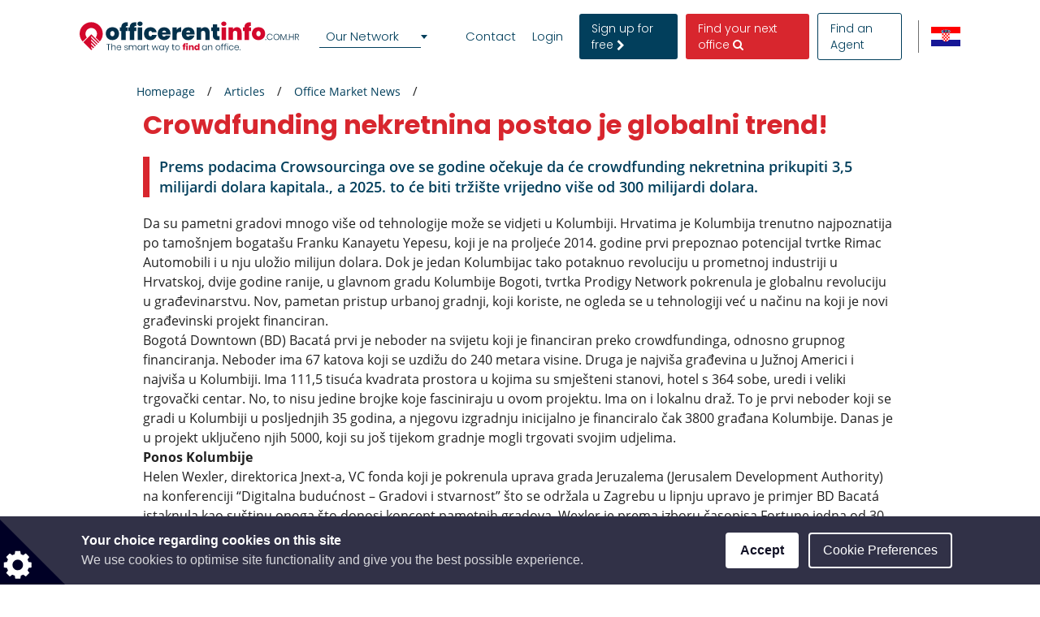

--- FILE ---
content_type: text/html; charset=utf-8
request_url: https://www.google.com/recaptcha/api2/anchor?ar=1&k=6LcHCuMZAAAAAL9nsJsX_rLXWwcp7oGhaPj1Qq3N&co=aHR0cHM6Ly93d3cub2ZmaWNlcmVudGluZm8uY29tLmhyOjQ0Mw..&hl=en&type=image&v=PoyoqOPhxBO7pBk68S4YbpHZ&theme=light&size=normal&anchor-ms=20000&execute-ms=30000&cb=fnj7k3io752z
body_size: 49255
content:
<!DOCTYPE HTML><html dir="ltr" lang="en"><head><meta http-equiv="Content-Type" content="text/html; charset=UTF-8">
<meta http-equiv="X-UA-Compatible" content="IE=edge">
<title>reCAPTCHA</title>
<style type="text/css">
/* cyrillic-ext */
@font-face {
  font-family: 'Roboto';
  font-style: normal;
  font-weight: 400;
  font-stretch: 100%;
  src: url(//fonts.gstatic.com/s/roboto/v48/KFO7CnqEu92Fr1ME7kSn66aGLdTylUAMa3GUBHMdazTgWw.woff2) format('woff2');
  unicode-range: U+0460-052F, U+1C80-1C8A, U+20B4, U+2DE0-2DFF, U+A640-A69F, U+FE2E-FE2F;
}
/* cyrillic */
@font-face {
  font-family: 'Roboto';
  font-style: normal;
  font-weight: 400;
  font-stretch: 100%;
  src: url(//fonts.gstatic.com/s/roboto/v48/KFO7CnqEu92Fr1ME7kSn66aGLdTylUAMa3iUBHMdazTgWw.woff2) format('woff2');
  unicode-range: U+0301, U+0400-045F, U+0490-0491, U+04B0-04B1, U+2116;
}
/* greek-ext */
@font-face {
  font-family: 'Roboto';
  font-style: normal;
  font-weight: 400;
  font-stretch: 100%;
  src: url(//fonts.gstatic.com/s/roboto/v48/KFO7CnqEu92Fr1ME7kSn66aGLdTylUAMa3CUBHMdazTgWw.woff2) format('woff2');
  unicode-range: U+1F00-1FFF;
}
/* greek */
@font-face {
  font-family: 'Roboto';
  font-style: normal;
  font-weight: 400;
  font-stretch: 100%;
  src: url(//fonts.gstatic.com/s/roboto/v48/KFO7CnqEu92Fr1ME7kSn66aGLdTylUAMa3-UBHMdazTgWw.woff2) format('woff2');
  unicode-range: U+0370-0377, U+037A-037F, U+0384-038A, U+038C, U+038E-03A1, U+03A3-03FF;
}
/* math */
@font-face {
  font-family: 'Roboto';
  font-style: normal;
  font-weight: 400;
  font-stretch: 100%;
  src: url(//fonts.gstatic.com/s/roboto/v48/KFO7CnqEu92Fr1ME7kSn66aGLdTylUAMawCUBHMdazTgWw.woff2) format('woff2');
  unicode-range: U+0302-0303, U+0305, U+0307-0308, U+0310, U+0312, U+0315, U+031A, U+0326-0327, U+032C, U+032F-0330, U+0332-0333, U+0338, U+033A, U+0346, U+034D, U+0391-03A1, U+03A3-03A9, U+03B1-03C9, U+03D1, U+03D5-03D6, U+03F0-03F1, U+03F4-03F5, U+2016-2017, U+2034-2038, U+203C, U+2040, U+2043, U+2047, U+2050, U+2057, U+205F, U+2070-2071, U+2074-208E, U+2090-209C, U+20D0-20DC, U+20E1, U+20E5-20EF, U+2100-2112, U+2114-2115, U+2117-2121, U+2123-214F, U+2190, U+2192, U+2194-21AE, U+21B0-21E5, U+21F1-21F2, U+21F4-2211, U+2213-2214, U+2216-22FF, U+2308-230B, U+2310, U+2319, U+231C-2321, U+2336-237A, U+237C, U+2395, U+239B-23B7, U+23D0, U+23DC-23E1, U+2474-2475, U+25AF, U+25B3, U+25B7, U+25BD, U+25C1, U+25CA, U+25CC, U+25FB, U+266D-266F, U+27C0-27FF, U+2900-2AFF, U+2B0E-2B11, U+2B30-2B4C, U+2BFE, U+3030, U+FF5B, U+FF5D, U+1D400-1D7FF, U+1EE00-1EEFF;
}
/* symbols */
@font-face {
  font-family: 'Roboto';
  font-style: normal;
  font-weight: 400;
  font-stretch: 100%;
  src: url(//fonts.gstatic.com/s/roboto/v48/KFO7CnqEu92Fr1ME7kSn66aGLdTylUAMaxKUBHMdazTgWw.woff2) format('woff2');
  unicode-range: U+0001-000C, U+000E-001F, U+007F-009F, U+20DD-20E0, U+20E2-20E4, U+2150-218F, U+2190, U+2192, U+2194-2199, U+21AF, U+21E6-21F0, U+21F3, U+2218-2219, U+2299, U+22C4-22C6, U+2300-243F, U+2440-244A, U+2460-24FF, U+25A0-27BF, U+2800-28FF, U+2921-2922, U+2981, U+29BF, U+29EB, U+2B00-2BFF, U+4DC0-4DFF, U+FFF9-FFFB, U+10140-1018E, U+10190-1019C, U+101A0, U+101D0-101FD, U+102E0-102FB, U+10E60-10E7E, U+1D2C0-1D2D3, U+1D2E0-1D37F, U+1F000-1F0FF, U+1F100-1F1AD, U+1F1E6-1F1FF, U+1F30D-1F30F, U+1F315, U+1F31C, U+1F31E, U+1F320-1F32C, U+1F336, U+1F378, U+1F37D, U+1F382, U+1F393-1F39F, U+1F3A7-1F3A8, U+1F3AC-1F3AF, U+1F3C2, U+1F3C4-1F3C6, U+1F3CA-1F3CE, U+1F3D4-1F3E0, U+1F3ED, U+1F3F1-1F3F3, U+1F3F5-1F3F7, U+1F408, U+1F415, U+1F41F, U+1F426, U+1F43F, U+1F441-1F442, U+1F444, U+1F446-1F449, U+1F44C-1F44E, U+1F453, U+1F46A, U+1F47D, U+1F4A3, U+1F4B0, U+1F4B3, U+1F4B9, U+1F4BB, U+1F4BF, U+1F4C8-1F4CB, U+1F4D6, U+1F4DA, U+1F4DF, U+1F4E3-1F4E6, U+1F4EA-1F4ED, U+1F4F7, U+1F4F9-1F4FB, U+1F4FD-1F4FE, U+1F503, U+1F507-1F50B, U+1F50D, U+1F512-1F513, U+1F53E-1F54A, U+1F54F-1F5FA, U+1F610, U+1F650-1F67F, U+1F687, U+1F68D, U+1F691, U+1F694, U+1F698, U+1F6AD, U+1F6B2, U+1F6B9-1F6BA, U+1F6BC, U+1F6C6-1F6CF, U+1F6D3-1F6D7, U+1F6E0-1F6EA, U+1F6F0-1F6F3, U+1F6F7-1F6FC, U+1F700-1F7FF, U+1F800-1F80B, U+1F810-1F847, U+1F850-1F859, U+1F860-1F887, U+1F890-1F8AD, U+1F8B0-1F8BB, U+1F8C0-1F8C1, U+1F900-1F90B, U+1F93B, U+1F946, U+1F984, U+1F996, U+1F9E9, U+1FA00-1FA6F, U+1FA70-1FA7C, U+1FA80-1FA89, U+1FA8F-1FAC6, U+1FACE-1FADC, U+1FADF-1FAE9, U+1FAF0-1FAF8, U+1FB00-1FBFF;
}
/* vietnamese */
@font-face {
  font-family: 'Roboto';
  font-style: normal;
  font-weight: 400;
  font-stretch: 100%;
  src: url(//fonts.gstatic.com/s/roboto/v48/KFO7CnqEu92Fr1ME7kSn66aGLdTylUAMa3OUBHMdazTgWw.woff2) format('woff2');
  unicode-range: U+0102-0103, U+0110-0111, U+0128-0129, U+0168-0169, U+01A0-01A1, U+01AF-01B0, U+0300-0301, U+0303-0304, U+0308-0309, U+0323, U+0329, U+1EA0-1EF9, U+20AB;
}
/* latin-ext */
@font-face {
  font-family: 'Roboto';
  font-style: normal;
  font-weight: 400;
  font-stretch: 100%;
  src: url(//fonts.gstatic.com/s/roboto/v48/KFO7CnqEu92Fr1ME7kSn66aGLdTylUAMa3KUBHMdazTgWw.woff2) format('woff2');
  unicode-range: U+0100-02BA, U+02BD-02C5, U+02C7-02CC, U+02CE-02D7, U+02DD-02FF, U+0304, U+0308, U+0329, U+1D00-1DBF, U+1E00-1E9F, U+1EF2-1EFF, U+2020, U+20A0-20AB, U+20AD-20C0, U+2113, U+2C60-2C7F, U+A720-A7FF;
}
/* latin */
@font-face {
  font-family: 'Roboto';
  font-style: normal;
  font-weight: 400;
  font-stretch: 100%;
  src: url(//fonts.gstatic.com/s/roboto/v48/KFO7CnqEu92Fr1ME7kSn66aGLdTylUAMa3yUBHMdazQ.woff2) format('woff2');
  unicode-range: U+0000-00FF, U+0131, U+0152-0153, U+02BB-02BC, U+02C6, U+02DA, U+02DC, U+0304, U+0308, U+0329, U+2000-206F, U+20AC, U+2122, U+2191, U+2193, U+2212, U+2215, U+FEFF, U+FFFD;
}
/* cyrillic-ext */
@font-face {
  font-family: 'Roboto';
  font-style: normal;
  font-weight: 500;
  font-stretch: 100%;
  src: url(//fonts.gstatic.com/s/roboto/v48/KFO7CnqEu92Fr1ME7kSn66aGLdTylUAMa3GUBHMdazTgWw.woff2) format('woff2');
  unicode-range: U+0460-052F, U+1C80-1C8A, U+20B4, U+2DE0-2DFF, U+A640-A69F, U+FE2E-FE2F;
}
/* cyrillic */
@font-face {
  font-family: 'Roboto';
  font-style: normal;
  font-weight: 500;
  font-stretch: 100%;
  src: url(//fonts.gstatic.com/s/roboto/v48/KFO7CnqEu92Fr1ME7kSn66aGLdTylUAMa3iUBHMdazTgWw.woff2) format('woff2');
  unicode-range: U+0301, U+0400-045F, U+0490-0491, U+04B0-04B1, U+2116;
}
/* greek-ext */
@font-face {
  font-family: 'Roboto';
  font-style: normal;
  font-weight: 500;
  font-stretch: 100%;
  src: url(//fonts.gstatic.com/s/roboto/v48/KFO7CnqEu92Fr1ME7kSn66aGLdTylUAMa3CUBHMdazTgWw.woff2) format('woff2');
  unicode-range: U+1F00-1FFF;
}
/* greek */
@font-face {
  font-family: 'Roboto';
  font-style: normal;
  font-weight: 500;
  font-stretch: 100%;
  src: url(//fonts.gstatic.com/s/roboto/v48/KFO7CnqEu92Fr1ME7kSn66aGLdTylUAMa3-UBHMdazTgWw.woff2) format('woff2');
  unicode-range: U+0370-0377, U+037A-037F, U+0384-038A, U+038C, U+038E-03A1, U+03A3-03FF;
}
/* math */
@font-face {
  font-family: 'Roboto';
  font-style: normal;
  font-weight: 500;
  font-stretch: 100%;
  src: url(//fonts.gstatic.com/s/roboto/v48/KFO7CnqEu92Fr1ME7kSn66aGLdTylUAMawCUBHMdazTgWw.woff2) format('woff2');
  unicode-range: U+0302-0303, U+0305, U+0307-0308, U+0310, U+0312, U+0315, U+031A, U+0326-0327, U+032C, U+032F-0330, U+0332-0333, U+0338, U+033A, U+0346, U+034D, U+0391-03A1, U+03A3-03A9, U+03B1-03C9, U+03D1, U+03D5-03D6, U+03F0-03F1, U+03F4-03F5, U+2016-2017, U+2034-2038, U+203C, U+2040, U+2043, U+2047, U+2050, U+2057, U+205F, U+2070-2071, U+2074-208E, U+2090-209C, U+20D0-20DC, U+20E1, U+20E5-20EF, U+2100-2112, U+2114-2115, U+2117-2121, U+2123-214F, U+2190, U+2192, U+2194-21AE, U+21B0-21E5, U+21F1-21F2, U+21F4-2211, U+2213-2214, U+2216-22FF, U+2308-230B, U+2310, U+2319, U+231C-2321, U+2336-237A, U+237C, U+2395, U+239B-23B7, U+23D0, U+23DC-23E1, U+2474-2475, U+25AF, U+25B3, U+25B7, U+25BD, U+25C1, U+25CA, U+25CC, U+25FB, U+266D-266F, U+27C0-27FF, U+2900-2AFF, U+2B0E-2B11, U+2B30-2B4C, U+2BFE, U+3030, U+FF5B, U+FF5D, U+1D400-1D7FF, U+1EE00-1EEFF;
}
/* symbols */
@font-face {
  font-family: 'Roboto';
  font-style: normal;
  font-weight: 500;
  font-stretch: 100%;
  src: url(//fonts.gstatic.com/s/roboto/v48/KFO7CnqEu92Fr1ME7kSn66aGLdTylUAMaxKUBHMdazTgWw.woff2) format('woff2');
  unicode-range: U+0001-000C, U+000E-001F, U+007F-009F, U+20DD-20E0, U+20E2-20E4, U+2150-218F, U+2190, U+2192, U+2194-2199, U+21AF, U+21E6-21F0, U+21F3, U+2218-2219, U+2299, U+22C4-22C6, U+2300-243F, U+2440-244A, U+2460-24FF, U+25A0-27BF, U+2800-28FF, U+2921-2922, U+2981, U+29BF, U+29EB, U+2B00-2BFF, U+4DC0-4DFF, U+FFF9-FFFB, U+10140-1018E, U+10190-1019C, U+101A0, U+101D0-101FD, U+102E0-102FB, U+10E60-10E7E, U+1D2C0-1D2D3, U+1D2E0-1D37F, U+1F000-1F0FF, U+1F100-1F1AD, U+1F1E6-1F1FF, U+1F30D-1F30F, U+1F315, U+1F31C, U+1F31E, U+1F320-1F32C, U+1F336, U+1F378, U+1F37D, U+1F382, U+1F393-1F39F, U+1F3A7-1F3A8, U+1F3AC-1F3AF, U+1F3C2, U+1F3C4-1F3C6, U+1F3CA-1F3CE, U+1F3D4-1F3E0, U+1F3ED, U+1F3F1-1F3F3, U+1F3F5-1F3F7, U+1F408, U+1F415, U+1F41F, U+1F426, U+1F43F, U+1F441-1F442, U+1F444, U+1F446-1F449, U+1F44C-1F44E, U+1F453, U+1F46A, U+1F47D, U+1F4A3, U+1F4B0, U+1F4B3, U+1F4B9, U+1F4BB, U+1F4BF, U+1F4C8-1F4CB, U+1F4D6, U+1F4DA, U+1F4DF, U+1F4E3-1F4E6, U+1F4EA-1F4ED, U+1F4F7, U+1F4F9-1F4FB, U+1F4FD-1F4FE, U+1F503, U+1F507-1F50B, U+1F50D, U+1F512-1F513, U+1F53E-1F54A, U+1F54F-1F5FA, U+1F610, U+1F650-1F67F, U+1F687, U+1F68D, U+1F691, U+1F694, U+1F698, U+1F6AD, U+1F6B2, U+1F6B9-1F6BA, U+1F6BC, U+1F6C6-1F6CF, U+1F6D3-1F6D7, U+1F6E0-1F6EA, U+1F6F0-1F6F3, U+1F6F7-1F6FC, U+1F700-1F7FF, U+1F800-1F80B, U+1F810-1F847, U+1F850-1F859, U+1F860-1F887, U+1F890-1F8AD, U+1F8B0-1F8BB, U+1F8C0-1F8C1, U+1F900-1F90B, U+1F93B, U+1F946, U+1F984, U+1F996, U+1F9E9, U+1FA00-1FA6F, U+1FA70-1FA7C, U+1FA80-1FA89, U+1FA8F-1FAC6, U+1FACE-1FADC, U+1FADF-1FAE9, U+1FAF0-1FAF8, U+1FB00-1FBFF;
}
/* vietnamese */
@font-face {
  font-family: 'Roboto';
  font-style: normal;
  font-weight: 500;
  font-stretch: 100%;
  src: url(//fonts.gstatic.com/s/roboto/v48/KFO7CnqEu92Fr1ME7kSn66aGLdTylUAMa3OUBHMdazTgWw.woff2) format('woff2');
  unicode-range: U+0102-0103, U+0110-0111, U+0128-0129, U+0168-0169, U+01A0-01A1, U+01AF-01B0, U+0300-0301, U+0303-0304, U+0308-0309, U+0323, U+0329, U+1EA0-1EF9, U+20AB;
}
/* latin-ext */
@font-face {
  font-family: 'Roboto';
  font-style: normal;
  font-weight: 500;
  font-stretch: 100%;
  src: url(//fonts.gstatic.com/s/roboto/v48/KFO7CnqEu92Fr1ME7kSn66aGLdTylUAMa3KUBHMdazTgWw.woff2) format('woff2');
  unicode-range: U+0100-02BA, U+02BD-02C5, U+02C7-02CC, U+02CE-02D7, U+02DD-02FF, U+0304, U+0308, U+0329, U+1D00-1DBF, U+1E00-1E9F, U+1EF2-1EFF, U+2020, U+20A0-20AB, U+20AD-20C0, U+2113, U+2C60-2C7F, U+A720-A7FF;
}
/* latin */
@font-face {
  font-family: 'Roboto';
  font-style: normal;
  font-weight: 500;
  font-stretch: 100%;
  src: url(//fonts.gstatic.com/s/roboto/v48/KFO7CnqEu92Fr1ME7kSn66aGLdTylUAMa3yUBHMdazQ.woff2) format('woff2');
  unicode-range: U+0000-00FF, U+0131, U+0152-0153, U+02BB-02BC, U+02C6, U+02DA, U+02DC, U+0304, U+0308, U+0329, U+2000-206F, U+20AC, U+2122, U+2191, U+2193, U+2212, U+2215, U+FEFF, U+FFFD;
}
/* cyrillic-ext */
@font-face {
  font-family: 'Roboto';
  font-style: normal;
  font-weight: 900;
  font-stretch: 100%;
  src: url(//fonts.gstatic.com/s/roboto/v48/KFO7CnqEu92Fr1ME7kSn66aGLdTylUAMa3GUBHMdazTgWw.woff2) format('woff2');
  unicode-range: U+0460-052F, U+1C80-1C8A, U+20B4, U+2DE0-2DFF, U+A640-A69F, U+FE2E-FE2F;
}
/* cyrillic */
@font-face {
  font-family: 'Roboto';
  font-style: normal;
  font-weight: 900;
  font-stretch: 100%;
  src: url(//fonts.gstatic.com/s/roboto/v48/KFO7CnqEu92Fr1ME7kSn66aGLdTylUAMa3iUBHMdazTgWw.woff2) format('woff2');
  unicode-range: U+0301, U+0400-045F, U+0490-0491, U+04B0-04B1, U+2116;
}
/* greek-ext */
@font-face {
  font-family: 'Roboto';
  font-style: normal;
  font-weight: 900;
  font-stretch: 100%;
  src: url(//fonts.gstatic.com/s/roboto/v48/KFO7CnqEu92Fr1ME7kSn66aGLdTylUAMa3CUBHMdazTgWw.woff2) format('woff2');
  unicode-range: U+1F00-1FFF;
}
/* greek */
@font-face {
  font-family: 'Roboto';
  font-style: normal;
  font-weight: 900;
  font-stretch: 100%;
  src: url(//fonts.gstatic.com/s/roboto/v48/KFO7CnqEu92Fr1ME7kSn66aGLdTylUAMa3-UBHMdazTgWw.woff2) format('woff2');
  unicode-range: U+0370-0377, U+037A-037F, U+0384-038A, U+038C, U+038E-03A1, U+03A3-03FF;
}
/* math */
@font-face {
  font-family: 'Roboto';
  font-style: normal;
  font-weight: 900;
  font-stretch: 100%;
  src: url(//fonts.gstatic.com/s/roboto/v48/KFO7CnqEu92Fr1ME7kSn66aGLdTylUAMawCUBHMdazTgWw.woff2) format('woff2');
  unicode-range: U+0302-0303, U+0305, U+0307-0308, U+0310, U+0312, U+0315, U+031A, U+0326-0327, U+032C, U+032F-0330, U+0332-0333, U+0338, U+033A, U+0346, U+034D, U+0391-03A1, U+03A3-03A9, U+03B1-03C9, U+03D1, U+03D5-03D6, U+03F0-03F1, U+03F4-03F5, U+2016-2017, U+2034-2038, U+203C, U+2040, U+2043, U+2047, U+2050, U+2057, U+205F, U+2070-2071, U+2074-208E, U+2090-209C, U+20D0-20DC, U+20E1, U+20E5-20EF, U+2100-2112, U+2114-2115, U+2117-2121, U+2123-214F, U+2190, U+2192, U+2194-21AE, U+21B0-21E5, U+21F1-21F2, U+21F4-2211, U+2213-2214, U+2216-22FF, U+2308-230B, U+2310, U+2319, U+231C-2321, U+2336-237A, U+237C, U+2395, U+239B-23B7, U+23D0, U+23DC-23E1, U+2474-2475, U+25AF, U+25B3, U+25B7, U+25BD, U+25C1, U+25CA, U+25CC, U+25FB, U+266D-266F, U+27C0-27FF, U+2900-2AFF, U+2B0E-2B11, U+2B30-2B4C, U+2BFE, U+3030, U+FF5B, U+FF5D, U+1D400-1D7FF, U+1EE00-1EEFF;
}
/* symbols */
@font-face {
  font-family: 'Roboto';
  font-style: normal;
  font-weight: 900;
  font-stretch: 100%;
  src: url(//fonts.gstatic.com/s/roboto/v48/KFO7CnqEu92Fr1ME7kSn66aGLdTylUAMaxKUBHMdazTgWw.woff2) format('woff2');
  unicode-range: U+0001-000C, U+000E-001F, U+007F-009F, U+20DD-20E0, U+20E2-20E4, U+2150-218F, U+2190, U+2192, U+2194-2199, U+21AF, U+21E6-21F0, U+21F3, U+2218-2219, U+2299, U+22C4-22C6, U+2300-243F, U+2440-244A, U+2460-24FF, U+25A0-27BF, U+2800-28FF, U+2921-2922, U+2981, U+29BF, U+29EB, U+2B00-2BFF, U+4DC0-4DFF, U+FFF9-FFFB, U+10140-1018E, U+10190-1019C, U+101A0, U+101D0-101FD, U+102E0-102FB, U+10E60-10E7E, U+1D2C0-1D2D3, U+1D2E0-1D37F, U+1F000-1F0FF, U+1F100-1F1AD, U+1F1E6-1F1FF, U+1F30D-1F30F, U+1F315, U+1F31C, U+1F31E, U+1F320-1F32C, U+1F336, U+1F378, U+1F37D, U+1F382, U+1F393-1F39F, U+1F3A7-1F3A8, U+1F3AC-1F3AF, U+1F3C2, U+1F3C4-1F3C6, U+1F3CA-1F3CE, U+1F3D4-1F3E0, U+1F3ED, U+1F3F1-1F3F3, U+1F3F5-1F3F7, U+1F408, U+1F415, U+1F41F, U+1F426, U+1F43F, U+1F441-1F442, U+1F444, U+1F446-1F449, U+1F44C-1F44E, U+1F453, U+1F46A, U+1F47D, U+1F4A3, U+1F4B0, U+1F4B3, U+1F4B9, U+1F4BB, U+1F4BF, U+1F4C8-1F4CB, U+1F4D6, U+1F4DA, U+1F4DF, U+1F4E3-1F4E6, U+1F4EA-1F4ED, U+1F4F7, U+1F4F9-1F4FB, U+1F4FD-1F4FE, U+1F503, U+1F507-1F50B, U+1F50D, U+1F512-1F513, U+1F53E-1F54A, U+1F54F-1F5FA, U+1F610, U+1F650-1F67F, U+1F687, U+1F68D, U+1F691, U+1F694, U+1F698, U+1F6AD, U+1F6B2, U+1F6B9-1F6BA, U+1F6BC, U+1F6C6-1F6CF, U+1F6D3-1F6D7, U+1F6E0-1F6EA, U+1F6F0-1F6F3, U+1F6F7-1F6FC, U+1F700-1F7FF, U+1F800-1F80B, U+1F810-1F847, U+1F850-1F859, U+1F860-1F887, U+1F890-1F8AD, U+1F8B0-1F8BB, U+1F8C0-1F8C1, U+1F900-1F90B, U+1F93B, U+1F946, U+1F984, U+1F996, U+1F9E9, U+1FA00-1FA6F, U+1FA70-1FA7C, U+1FA80-1FA89, U+1FA8F-1FAC6, U+1FACE-1FADC, U+1FADF-1FAE9, U+1FAF0-1FAF8, U+1FB00-1FBFF;
}
/* vietnamese */
@font-face {
  font-family: 'Roboto';
  font-style: normal;
  font-weight: 900;
  font-stretch: 100%;
  src: url(//fonts.gstatic.com/s/roboto/v48/KFO7CnqEu92Fr1ME7kSn66aGLdTylUAMa3OUBHMdazTgWw.woff2) format('woff2');
  unicode-range: U+0102-0103, U+0110-0111, U+0128-0129, U+0168-0169, U+01A0-01A1, U+01AF-01B0, U+0300-0301, U+0303-0304, U+0308-0309, U+0323, U+0329, U+1EA0-1EF9, U+20AB;
}
/* latin-ext */
@font-face {
  font-family: 'Roboto';
  font-style: normal;
  font-weight: 900;
  font-stretch: 100%;
  src: url(//fonts.gstatic.com/s/roboto/v48/KFO7CnqEu92Fr1ME7kSn66aGLdTylUAMa3KUBHMdazTgWw.woff2) format('woff2');
  unicode-range: U+0100-02BA, U+02BD-02C5, U+02C7-02CC, U+02CE-02D7, U+02DD-02FF, U+0304, U+0308, U+0329, U+1D00-1DBF, U+1E00-1E9F, U+1EF2-1EFF, U+2020, U+20A0-20AB, U+20AD-20C0, U+2113, U+2C60-2C7F, U+A720-A7FF;
}
/* latin */
@font-face {
  font-family: 'Roboto';
  font-style: normal;
  font-weight: 900;
  font-stretch: 100%;
  src: url(//fonts.gstatic.com/s/roboto/v48/KFO7CnqEu92Fr1ME7kSn66aGLdTylUAMa3yUBHMdazQ.woff2) format('woff2');
  unicode-range: U+0000-00FF, U+0131, U+0152-0153, U+02BB-02BC, U+02C6, U+02DA, U+02DC, U+0304, U+0308, U+0329, U+2000-206F, U+20AC, U+2122, U+2191, U+2193, U+2212, U+2215, U+FEFF, U+FFFD;
}

</style>
<link rel="stylesheet" type="text/css" href="https://www.gstatic.com/recaptcha/releases/PoyoqOPhxBO7pBk68S4YbpHZ/styles__ltr.css">
<script nonce="rRUOByw7OjpaML_nEO2kdQ" type="text/javascript">window['__recaptcha_api'] = 'https://www.google.com/recaptcha/api2/';</script>
<script type="text/javascript" src="https://www.gstatic.com/recaptcha/releases/PoyoqOPhxBO7pBk68S4YbpHZ/recaptcha__en.js" nonce="rRUOByw7OjpaML_nEO2kdQ">
      
    </script></head>
<body><div id="rc-anchor-alert" class="rc-anchor-alert"></div>
<input type="hidden" id="recaptcha-token" value="[base64]">
<script type="text/javascript" nonce="rRUOByw7OjpaML_nEO2kdQ">
      recaptcha.anchor.Main.init("[\x22ainput\x22,[\x22bgdata\x22,\x22\x22,\[base64]/[base64]/MjU1Ong/[base64]/[base64]/[base64]/[base64]/[base64]/[base64]/[base64]/[base64]/[base64]/[base64]/[base64]/[base64]/[base64]/[base64]/[base64]\\u003d\x22,\[base64]\\u003d\\u003d\x22,\x22w5rCpcOwCsK4w6TCsyXCuQ/[base64]/[base64]/w7tFw5pKOBsDw4zDiMK2ccOAXMK6wqhpwrnDhFvDksKuKgzDpwzCjcOEw6VhMADDg0N7wqQRw6UPDlzDosObw6J/IlXCjsK/QCLDplwYwoHCkCLCp2jDjgsowobDkwvDrBNtEGhlw5zCjC/Cu8KpaQNUeMOVDXjCjcO/w6XDkTbCncKmbFNPw6JvwplLXQjCnjHDncOGw4Q7w6bChwHDgAhdwq3Dgwl+BHgwwo8/worDoMOOw7k2w5dlccOMekYyPQJ4aGnCu8Kfw6oPwoIew57DhsOnFsK6b8KeD2XCu2HDosOPfw0cOXxew4FUBW7Ds8K2Q8K/wpfDnUrCncKjwpnDkcKDwqzDjz7CicKJUEzDicKLwqTDsMKww5LDncOrNjHCgG7DhMOxw5vCj8OZesK4w4DDu30EPBMUWMO2f0ZWDcO4KMO3FEtFwpzCs8OyUcK1QUobwqbDgEMGwoMCCsK/wr7Cu30gw5k6AMKXw4HCucOMw67CjMKPAsKLeQZENQPDpsO7w4AEwo9jcU0zw6rDplTDgsK+w6zClMO0wqjCtsOiwokAVcKRRg/[base64]/ChsOQZcKcw4xjw7DCjGZ/PsOsN8KMZGjCrm8KHlfCoFjCvMOLwq0rXMKFRMKPw6pMIsKvDMOJw5rCtVzCocOWw6kRccOJQGoGEsOdw5HCj8O/[base64]/wq95Uz/DhEpww7zCoXTCn0Bew4XDiCbDvEh5w5nDo2Yzw7ERw7PCvSnCszRtw5HClnllC019Y3bDijhhPsK6TkrCtMOgXcOxwq1/EMKWwrPCscOEw4zCuCrChHoGOT4YBUw6wqLDjx1aSiLCqm5GwozDgsO6w7RMPcO4worDnmQ8XcKLHzHDj3jCpk4vwrvChsKnYz5ewprDuQnClMKONsOVw6dKwqMNw5YracOTJcO/w7zDksKaPD5Xw73DpsKxw5Q5WcOGw4nCvC3CiMO8w6Q6w7HDisK7woXCgMKIw4zDtcKew496w7LDv8ONf04EY8KAwr/DssOqw58jKBsYwoFAbmjCkwrDnMO2w7jCo8KJVcKNcSHDsV0Wwr4gw4F1woPCoBrDpsOTcBjDn27DmMOiwr/DnBDDpFXCiMOdwoV8GiXCmEcwwr5sw6Faw7BmEsO/JC9ww7nCu8Kgw63ClyLCpDvCkkzCo1vCkT9UWMOOLnlCC8KTwojDtwEDw4/CtQ7DhsKpJsKXPnPDr8Kaw5rCuivDkxAIw4LCtSgrdWVmwo11NsOcNsK3w4zCnEjCvkbCnsK7bcKRJC9rSDEow6/[base64]/DrkfCmsO5d8Khw6TChsO2TMKZD8OhCwHDl8KKY0nDt8KuQ8ObSWnCg8OiaMKSw6hKAsKIw6XCui5Qwq8xPRAiwpDCs2vDl8OCw67DncKfHFxTwqXDj8KYwp/DpivDpw14wqtbc8ONVMOXwqHCn8KMwpbCsnvCg8K9asOhfMOVwqjCmmAZMh1LBsKRL8KLXsKcw6PCk8O7w7csw5hrw4XCiQEnwr/[base64]/woBnwojDgxfCrDNtw54pRcOpw7HDkn3DisO1w6nDscORw7dOOMOiw5ZiN8OgAMO0U8KawonCqB90w5kLf003VG4DdG7DhsKvBVvCscO8PcK0w4/CkSXDv8KTWgknL8OKahc8FMOOEiXDtABaKsOgw7DDqMKQLhLCt3zCpcO2w53CsMK5ScOxw63CuAXDocK+w6tkw4IIOQjCnToTwp8mwo1MfR1pwqrCscO2SsO6V3zDomMVwoLDo8OPw5TDmGllw4fCisKbUMKILydjMkTDumUcPsKmwq/DoxVsG0Z/azXClVHDlA0Pwq0Fa1vCuRrDlGxVZMO9w77CgDDDhcO4Qnhiw6F/cUtEw6DDicOCwrokwoEtwqVdwobDkU8dMnLDkVY9TcKlF8Kxwp3DjibCgRbCjyctcsK3wqFRKjrCiMKewrbDmS7CicO8w6LDu2QiLAjDm0HDnMKQwptSw6jCs31Fw6LDuEcFw4bDmBs8DsOCGsKIIcKcw4xww7nDo8OZH3jDjDTDrjDCkh7DtErDgyLCkT/Cs8K3MMKDJMOeNMOaQUTCv2RGwrzCskUzHmEANR7Do3PCtVvCjcK2VUxGwrx2w7B/w6LDp8OHWFEVw4rCicKTwpDDqMK1wp/DvcO4ZV7CszMyBMKSwo/[base64]/[base64]/CkQBSXUTCusO8w6YjRREHw53CpDjDgsK9w7EGw5XDhxfCgy1MRRbDmXrDmEAVN2bDsB3Cl8KTwqTCg8KWwqcka8O9ccONw6fDvwPCvXHCqh3DnhnDjmXCl8O8w7p+wrJPwrJDYyfCisOxwqHDk8KMw57Clm/DrcKdw4lNGA4WwqklwoE/RAfCkMO2w7Qow6VSaRHDjcKPZ8KlZH4ewrZJFRPChMKfwqfDoMOCWFfCtxvCqsOQZcKfZcKBw6TCmcKfIVNWwqHCisK+IsKwFj3DgFDCn8OZwr8/[base64]/wrzDh8KrdXrDr2VmVw/DkEjCgD4wWzgqwqAtw6XDisOnw683WMK5HnFSBsObLsKuXMKKwpRCwrQKQcKZDh5Kwr3CucKaw4LDvG58Y0/CrSF4IsK/SGfDj1nDrF7CtcKfY8OKw7/CicORQcOPJVnCrsOiwqVhw5Y6TcOXwqHCuxfCmcK6NyRzwpMZwpjDjATDjjzDo20swr5KZCzCosOtwonDu8OAEsOBwrjCp3nDswJVfVnCqxs1WGl+wprCvcOsE8KnwrIkw5vChl/CiMOOHFjCm8O1wo/DmGQ2w45lwo/Cn2/DksOhw7cawr4OOBvDqAfDiMKAw7cYw7TCncKLwo7CrMKBAgIEw4XDjRBDeWLDusK3TsOgMMKzwrVbRsKiN8KYwoQKMnJJHxtlwqHDrXHCmV8DD8OnXm7DlsOVO0/[base64]/CqzoiAcKoVnbCqcKxw6cAwpBHwrnCmwUJw4zDu8Osw5zDnlduw5XDrMObBnxkwrzDo8KxVMKfwp5kQE5gw5kqwpXDvU4vwrHCqi1deh/CpD3DnnjCnMKlJcKvwoBtSXvCgFnDi1zCnxPDgwYzw7Fuw71Nw5PCsn3DnCnDs8KnZ0rCryjCqsKqfMOfMyd/[base64]/DkcO/w4rDoA3CucKtS2HCgijChsKIwoRXw5QKQT/DnMK9OwJ4Ek1hFzXDtEBtw7LDucOZOcKFCcK6QS0gw4Q8wr/[base64]/wqTDoMOsw5rDgBNhasObVAbDkMOhw6sPw7rDssOdHsKGaznCgBPChEg9w7nCr8K/w51WcUE3P8KHGAnCrMK4wojDknh0X8KZFxLDoXNAw5LCq8KaaEPCv3BHw6/[base64]/DnMOow6rCh8KVw7/DhlXChQFBGMO0w4NwS8KXAGDCvmYswr7Ct8KLwrbDm8OOw7bDvTPClQfDrsOjwpsvwpHCn8O7SH1BbsKFw5nDmXLDizPClx7Ct8KtNTloIW4CaGZCw7Evw4dKwqTCi8Ovw5Npw4fDtknCi2HDuAc2AMKsNU8MDcKkGMOuwq/DpMKZKRVlw7nDp8KmwpVFw6fCtcK+ZE7DhcKobCrDqWE0wocKQ8KleG5owqAiwo0YwrrCrjfDgRMtw5HDm8O2wo1tYsOKw47Dq8Kmw6DCpELCqR0KcTfCh8OOXisOw6djwqlUw5/DnSlkZcKkDGtCbHfCncOWwoDDjEwTwokoJRsSJgRJw6N+MAEpw7B5w5YaQB9AwpbDpMKJw5zCvcK0woxGPcOowp7CusKXBh7DulHCmcOKA8O5YcOKw6rDu8KLWwF+NlHCkQkYOcOITMK3cE4pSGs6wrhYw7/Ci8O4QQQ3DcK5w7rDnMOsBMORwrXDpMKPNmrDiF16w6oGJ3N1w4tWw5jCusK4OcK2VARzasKawrIsZFhfSGLDk8Ojw6IRw4/DiA3DpBEieHl/w5scwoDDqsOYwqU/wozCuwjChcKkMMKhw6/[base64]/[base64]/[base64]/FMKnwovCqMK+Nytdf8OXw7bCrS5WbMOyw5TCt1bCq8O8w5hsJ2B/[base64]/Dv3LCkDnCqRDDjcOSTsOywprCpMO1wqjDhcORw7bDi2kkNsK7QHHDsRgMwonDr2tbw6s/NXjCgD3CpFjCn8OCdcOuA8OlTsOaZkdtPnZow6l9QcOAw5bCuGA+w50Rw4LDnMOMWcKaw58Kw5DDnBHCgycTEhjDiEXCshMCw7dnw6N+YU3Cu8OWw7HCpsKvw48Kw5bDu8Opw6RZwoQNTMO8dcONGcK4YsKhw4/Du8O7w4XDsMOOB0Atcw5iwrjCscKIDxDDlmtPL8OqPcOAw4HCqcKSPsOSRsOzwqbDkcOdwo/DvcOgCQdpw4lmwrc9NsO6I8OAPsOQw5psNMKxDWPDu1XDg8KIwpNXWGDDv2fCtsOJS8OsbsOQL8OOw55EWsKNaAE5RCHDk2TDgcKIw65+E1PDrTlsCituSh0xJ8O/[base64]/DgMKkLQzCo3hQwpM7UcOnwovDlg/Cr8KBwrF6w7zDuxobwpMFw53Dpg3DrlzDpcKLw73ChnzDj8KPwqXDtsOLwq0aw7LCtFN2VGpmwoBGQcKMScKVEMO1wplVUSXCpVLDuSvDk8KWJmPCtcKnwqrCh3gEw7/Ck8OTGW/CtFdTZcKoTgfCmGJPH2x1AMONA0sealbDoWPDi1PCpsKnwqDDscO0ZcKdFSrCv8OwYgx3QcK8w45HRSjDkSQfF8Kaw77DlcOSZcOYw53Cn3TDhMK3w70owobCuhnDkcOrwpdywpcAw5zDnsK/JsOTw7lDwqLCj0jDqkA7w5HDjT3DpzLDsMOXU8ORfMOMW1NGwo9fwp0RwprDqQRCZQ4Xwr1lMsKxfmAdw7/CuGAaPwHCssOrTcOuwpVPw67CtsOqbcO/wpDDs8KTeRzDk8KRJMOAwqfDqn5iwo8twpTDjMKYe0gnwq/DpR0gw6HDiWjCqWMgDFTDuMKVw5bCkxhKwpLDssKHKRdjw5HCs3IkwrPCu2UFw5LCl8KoQcOHw5Zqw7koUcKxECvDrsK8fMOyfzfDnnxXUE13Og3Dn0h9PEDDrsOCUnc0w4JnwpsBAXcQGMOlwpDCrmnCgcKhOh/CpsKNGXQVwo5Hwr5rDMKLbMO6w6s+woXCrcOlwoIAwqF6wog0BiTDtnPCvsOWFU5vw7XCgzPChMOBwrMSIMOHw5XCuWIOYcKbPUzCu8OeVsOgw58kw6Fswptzw54fJMOsQwc9wqduw5/CksOgUFEQw7LCuWQ6AMK6w73CqsOgw7IbU0rDmcKiScOmQDvDqg3CiGLCjcKXTmnDqkTDsRDDusORw5fCl0cmUWwcaHEeesOmO8Kpw5bCsjjDkW0owpvCjG1KY0PDg1/Cj8O9wqzCkDMuTcOGwrNLw6tBwrvDqsKaw5xDQ8OwIjAiwpRhw53DkcKSeDcPJSQHw6BvwqMawqXCuGjCtMOPwpQuO8KGw5PCtFLCtDvDk8KNBDzCqwV5Ky3DmcOYbSslQxnDscO2cDlFScObw5ZTA8OYw5rDlBDCkWF/w7U4E2Jgw5QzWGfDslbCgATDmMOnw5LChyMLLXjCv140wpXChMK+fT1NElbCtx4JVMKow4nCjkXCrRrClMO+wrDCpzLClETCuMOFwqLDscOkZcOHw7hwdHVdWyvCqQPDp0Jiw6XDnMOgYxgAPsOQwqTCkmPCiHUxwrnDlm85XsOHBRPCoRTCiMKGdMOheGrDm8OdKsK/BcO5w7bDkgwPHTrDj2sXwppfwojCsMKMRMKOSsKgIcOYwq/DkcOTw48lw4gxw7rCuXXCrSBKSHdLwpk0w6fCkU5JTGJtTnpCw7Zoc3ZYAsO1wqbCrwXCsCslGcKzw4RXw5Ugw7fDo8Onwr84MnXCrsKIVF3CqUATw5t4woXCqcKdV8Opw4BMwqLCiWRDEsO8w57CunLDjx7Du8Kxw5VXwr9fJUocwo/[base64]/CkMKQdjfCvsKXwr1ywqHCk8O4bl93OsKNworDrsK5wrQQEXtfBClBwqHCjMKVwoXDncOAX8OeJMKZwoLDh8KiC2FRwpc4w6BiDAxOw7fCvGHClC9hKsOmw6oSYXFuwonDo8K9OkPCqmAgemB2XsOtP8KXwp/[base64]/[base64]/Dj8KII3I5RzIrw6MsBXdmw5FtIMOxM0d9fRfCrsKSw4vDhcK2wqJIw6hNwoNmXn3CmiXClcKXbWE8woBMB8OAf8K/wqglQMKiwo4yw7deBGNpwr5+w4gSR8KFNHPCu27DkQVJwr/Dj8OEwrrDn8Khw7XCiy/CjUjDocOZbsK/[base64]/CncKAagYlQsOJw7ZRPVhNQHXCsXPDpSgiwqR8wp9fBRZGE8O+w4wlDhfCj1LDsnY+wpINBhHChsONOWPDvcK3Vh7CqcKMwqNJDVB/Rh05LTTCjMOMw47ColnCrsO5b8OAwoQYwqopTsO7wq0nwojCusOcQMK3w5hhw69sO8KpOMOsw7QBBcKhCMOiwr9uwrUQdSE6ekdiWcK3wpTDswDCrWYjVG/CpMKywoTDsMOFwojDscK0fgsLw4cRB8O+OBrDmsKDw5ERwp7CvcOiU8KSw5TClCUEw6DCosKyw4VFLU9wwqTDicOhcihgH2LDtMOfwrjDtTpHY8K/wp3Dr8OEwpzCi8KAbA3CsW7CrcOVAsOXwrtHdXd5TTHDoxlmwqnDiil1asOlw4/[base64]/[base64]/DscOzBWFuwqDDmcKuK2/[base64]/[base64]/S8Kqw5xEwo8mw4jDm2ItE3LDl3I5w5ZfNSV7EMKJw4nDvAkaOU/[base64]/DjMKTw7/[base64]/[base64]/[base64]/[base64]/CrcK2THVLw6TDmUvDhRHCpXZow5zDkMOswq/[base64]/[base64]/wpAeW0zDkMOgw4bCo8KiDcKxw7x+w4vDglzCnyEBL2phw6vCscO1w5DDmcKdwrxjwoRdMcK/[base64]/CkMOYwrXDscORXcKnISbCvjVcwpjCkcOvwqjDsMKuNBLCvnIowpzCh8KUw6BqUBHCnzAIwrZjwp3DkCd5GcO2ek7DrsKTwolVTSNIdsK7wpYDw6jCo8O1w6Ypwr3DmCouwrUkNsO1UcOxwpVLw67DgsKBwoXCoWNCPi/DqVNwbMOPw7/DpyEFBMO9G8KcwrnCgSF2KAPDhMKVWifCjRA4MsOew63DpcKBS2HCuGDCk8KAG8OuJULCrcOBLcOpw4XDvTxqwobCvMOYSsKgYsOxwozClQZ0Tz/DvQ3CtxNfw7klwobCtMK2JsK3YMKQwq9pI19rwoTCgsKfw5LDo8OPwq4iKzpGD8OLJ8OOw6NCf1JAwq9kw57DqsOEw5I7wpnDoBN8wrzCmFwfw4HDt8KUH3DDgsOjwrxsw7zDvzTClXTDjMKCw7JIworCr0PDkMOxw6Y/UcONTGjDscK9w6RufcK0OcKgwrpkw68PLMOdwoRLw7sfSDrCsyUfwolbYTHCvR0oCDjCsT7CpmQxwpM9w7nDlWt4eMOOB8K0P0jDocOiwpDChBVPwrDDkMK3MsOxC8OdXXkqwoPDgcKMIcKmw5EFwq8Ywq/[base64]/[base64]/CssOpWiYuwoAtw77DjMO1cMKqwq08wqLChsKswpkABm/CuMKPJMOCMsOyMXh4w7tpK1Y1wq/DgcKiwqZ7Y8KtA8OWMcKtwpXDkU/Cuh1Xw53DssOXw7HDvyLCgG9ew5goRzrClC16Y8KSw716w57DtMKwSgkaOMOqCsORwprDg8K4w5bCr8OrLyfDnsOUG8OXw6TDrDfCg8KuBhR1woIcwrnDtMKEw7wXIcKZRXPDhMKRw6TCpwLDgsOmM8OhwqhYJDELUjNMbGF8wprDqMKaZ3hQw6/DhQAIwqtEa8KnwpvCiMKMw73Dr002b3lSTgEMEExww7DCgw0LB8KAw7oLw7rCuxx/SsKIDsKUWsK4wrTCj8ObUVBbS1jDqGkwLsOUBGLDmgUZwrXDssO2RMKhwqDDlmvCpsKvwrJNwrBBSMKMw7/DscOzw69Pwo/DhMKewqbCgQbCuj/[base64]/[base64]/XMOCIcKyw5k0Y8K1OxEOwpXCk8KZwrt1w67DoMK1G0vChG7CtzQiJMKKw6EmwqXCrGMxSGdsOmQ+wqYrJ0UOAMO/PHU5EXHCr8OtIcKRwrvDicOdw5XCjAgsLcOVwq3DkQtdLsOUw4QCFHTCjA5wfBgWw43Cj8KowpDDvXbCqggYMsKwZn4iw5vDo3ptwoHDuj7Ciix3wozCgnA2KxzCplN4wr/Cl1TCu8Kjwq4afMKsw5daIy3DhwbDg04EK8Kuw7ptVcOnQgY0LTN4Lx3CjGwbZMO3EsO/[base64]/[base64]/bjFQwo3Do1/CvzNhScK/acK/[base64]/CpsKQwrsuwpwEwojDglXDtn7CpMKqPMKiFT3Co8K+LhTCnMKfKMO/[base64]/DrV/DvScpO8K0WsK+QQk1w7DDgwJVeMOWw71owrwkwqVbwrZSw5PCn8OHScKjCsKhd2QAwrs7w6IRw7TDl1Z/HmnDlmNiGmpiw6VCFjItw5lyQF7DksKDH1k8C1Btw6TCl0EVTMO/w6FRw4LCvcOCHQRPw7bDkh9Vw5k4BHrCt0pgGsOyw5ZNw6DCg8KVCMO7HTvDhC1+wq3Cl8K0bV5Ew67Chm5Ww7PCkkLDmcKpwoEULMKuwq5aHsOVLRfCsTxzwphQw5c+woPCqjLDuMKdJ3nDhRnCgyLDgSvCpGIBwr9/cXfCoETChHwSJMKuw5/DuMK5ISjDiGx4w5TDucOnwpVcE27DlMKEWMKCDMK0wrB5ODrCtMKKZjzCucKJHVYaEcO4w5vCmzXCsMKMw53DhQbCjhsgw5jDm8KVR8KZw7zCp8O9w7jCtV/[base64]/wrjDtcKcw6DCvj9lw7bCp8ODP8K+w43CpsObw4Y4RBEREsOOHcOxDRwowqcWEMOywqTDvxcRIgDCmMK9w7B7McOkSl3DsMKPEUZzw69uw4bDk2nCtHxmMznCmcKNKsKCwoomajx9GFw/[base64]/QDvDh17DmcOFw5HCs2TCjcKMwoN9woVewrsxwqllX8OmbVvCpsOzVU90DMKVwrZffX8vw4RqwobCq2wHV8KDwqhhw7t5KMOTdcKuwpPDusKYYWfCnwjCnV7DvcOMcsKswoM/HT/CsDTCuMOVw5zCjsKlw6DCiFzChcOgwrrDg8OvwobCtcOWH8KqWGwWKzPClsOdw5zCrkJOXU9XFsOfOzc6wrTDqRnDlMOEwp/DmMOnw6HCvALDiAFRw57CjwLDrHMHw7fCtMKmVsKUw7rDtcOjw4A4wqdZw73CrEUOw6ddw5dRVcKTwp7Cu8OncsKawpPCi1PCncKPwpXCoMKfW3XCscOtw7oGwpxgw586w74/w43DskvCt8Kiw4TCkcKvw6XDt8O7w4dRw6PDlBPDnlwiwrPDknLCisKMX1gdTwjDoX3CnV0CC10Tw5vCv8OJwqTDnMK/AsO5DBIgw5BVw6Zuw43CrsK2w5F/[base64]/[base64]/CpRPDncKjwrV7a3pkw6vDgA/DrHVmRQEdVcOfwo9KAT9zGcOow4XDqcO1d8KOw5JUH2kHIsK3w5UxGcKZw5zDk8OXQsONDCxiwoLDi2jDrsOLIyXCssOrfUMNw4TDrlHDo3fDrV4xwr9KwoRAw415wqPCuCbDpynDkyBlw6Qyw4Atw4rDnMK3wo/CmMOYOH/DvMOsaRsBw6J9w4B8wpB4w4YSEl10w47DkMOtw4TCicK3wrVIWGpWwq9zc23CvsOQw6vCj8Kqwr0Zw709LXR2KQdzSVx2woRkw4vCh8KAwq7CgQbDiMKYwqfDgHdJwohww6hjw5LDkwHDjsKJw6TCnMOLw6zCoAUNTMK/[base64]/CmT3CgcObwoHCixDDjsKXBcK3OcOnw4UKITpcw55hwq8fdhPDpX/CsFHDj23ClSDCu8KFDsOtw70TwrrDlm3DmsK6wrRTwo/DkcOTCGRXD8ODKsKfwpgZwrUew5YkLBHDjQXDpsO1Xh3DvMOfYk1Ow4pnccK7w4wQw5EhWEwRw6DDt0DDuzHDn8O1B8OFC2jDsg9OYsKYw4rDssOlwo/CrBVoNTDDhmXCkcOqw7vDkjrCoR/CicKZShLDtWLDj3TCiiTDkmrDosKcwpY2YMK5WVHCvHRrLCDChsOGw6VfwrELQcOSwpV2wrDClsO2w64twpPDpMKCw6TCtkXDkBkjw73DuBfCtVw5YXwwLWwuw44/fcO5w6Jvw6pBw4PDtFbCsmB5ESl8w5nCh8ObPCcDworDvcK2w6/CpMOBAiHCtcKGalPCixzDp3LDr8OLw6TCqTVUwrQ+UhYKIMKaL07Dklo9AzDDgsKUwr7Dl8KyZz7DgcOZw5IYHsKhw7/[base64]/DtsKOw49gQkrCosO/wqXDrE3Dj0XDkmlNw6nCgMO3H8KfQMO/TGHCusKMPcKSw7/CtCzCiwlfwoTDocKaw6bCsU3Dhz/DhMO8RcKHPW59NMK3w6HCgcKYw58ZwpbDosOgVsO7w7Jywqwnfz3DpcOxw5YZfyZ2woB2MRbCkw7DoBvDnjUOw7Q7fMKEwo/Dnklpwo9xD1XDjz/[base64]/DtsK2RMO7Bg5ibTcuwrYiw5wvw79ewrHClAbCgMKaw7Itwr5xAsOUMzrCvi5KwpXCgcOywqPCiC7CnHlEc8K3XMKjJcO4TMKiAFDDnDADPi4GQ2XDnDdwwoLCjMOIeMKgwrAsZMOBbMKFFMKZTHQ3QTZnDivDiFZVwr4zw4/DtkAwX8KDw5bDp8OlQcKvw7RlXFMTM8O+w4zCuD7DhG3CksK3ZBBUwp4Qw4Vid8KSKTbDk8OOwq3CmQ3DoxlKw5XDshrDk2DDhEZWwp/DtsO1w7gBw4cXQcKuFX/DscKmMcOpw5fDhxAZwovDpMKEUgc2X8K1GXkSUsKcU07DhMOXw7nCtn4KFx4GwpTCmMOBwpdewpXDggnCqTRCwq/[base64]/JzTCo38twoNdWXR3d8O0S3LDhlnCtsOkUsKGRhjCtQEdU8OoJcKWw7/Cg1pMWcOxw4fDtsO9w5LDuABzwqBWIMOQw5o5AXzDvBBLIGxCw5kHwosGbMOfOiZoXMK1dBTDsmoiIMO+w5Yqw7TCn8OsacKWw4TCg8Kmwr8XMBnCm8KCwpfCimDCpnYowoE0w4luw7bDpCrCsMOvQsKIw71DLcK5ccK/wp9nA8KBw5BFw6nDt8Kiwr/DqHPCl1p8a8OBw4oSGDrDg8K/G8K2QMOiVW8TNXLDr8O5SwwIY8OJFsOBw6FyL1bCrH0fKDd2wplzw4I7f8KXZcOJw5DDjinCnR5VAnTCohrDgcK/H8KRTB4Bw6g/eyPCsRdiwqEWw4TDssOmLUvCm3fDq8K9V8KcSMOgw483ecOyesKnUXbCuRplBcKRw4zCkxpLw5PDrcOOXsKOfMK6Dll5w59dw7NTw7ZYEDVZJmvCtSDDisOiCywHw6LClMORwrPChj57w5URwqfDlA3Dm2Mzwq/CmsOvMMO2JMKPw5JGM8KXwqpOw6DCjsKMMQMnIcKpHcK4w63CknQ4w4VuwpbCoWnDqmlHbMK5w4YbwokVK3jCpcK9dXrDp2pKUMKDEXbDkn3CsSTDmgtPCcKBE8K2wrHDlsK6w4LDrMKAf8KcwqvCvBLDikHDqzJgwrhGw45/[base64]/Ct8KxDWnDg8Obw4nDpMK9w4Ruw5NwQMKywqTCo8Kzw4fDqErClsKlC1t3aGvDm8K+w6F5OWNKwrzDullGWMKUw7UKRMO1H0LCp2DCoV7DsHdNIRTDqcOrwoZgPcO8HBHCnMK+V1FzwpbDnsKkwonDmEfDryxTwoUKVsKhHMOiaSUMwq/[base64]/DhR7DpMKyXcKDexbDkMKMVMK/w5gIAzQFEFs1Y8OVZSHCq8OnTMKqw7nDmsOsSsOCw5Z5w5HDnMKcw4olwoogPcOwdz97w6lJY8Opw7ARw586wp7DusKvwpzCuR/CnMKqa8KZMXdjfkVyQ8OsasOiw4l8w6vDoMKTw6HCjcKKw47Cgm5WXEovFDcYWAN/w4HCt8KsJ8O4eDPCk3TDjsOTwpHDvwPDkMKuwoNVJBjDiiErwpRSAMO3w6cKwptdLEDDlMOYCMOtwo5Pfyk5w6jCqsOvMRHChsOCw5PDqHrDgcOjJ1ESwq1Iw7kATsO5wrRXaAPCglxYw5gHFcOifS/DoGfCqzPCl3VEHcK7HsOQLMOJGsOjNsOXw7Mmeih6Y2HCvsOOOmnDuMKWwoXCozbCvcObwrxnYjjCsWbClWgjwpcoJ8OTH8ONwr5lV0cfSMOpwo9/IMK4ch3DhHjCuhUgUAg+YsKxwqh+Y8K4wqBJwrY2w7TCqVZSwp9RXATDkMOvccOwDQ7DoCJyB0nDvVzCu8OmX8O7GhQtFljDlcOkwq3Drw3CvRoVw7/CjRDCksKRw67DhMOWEMOHw6vDqcKifDo0JMOsw4bDkmtJw5jDrmnDvMK5DH7DpUBNT1Itw4bCu17CncK5woPCiEFwwos/woxcwoEHX07DoxjDh8Kaw6HDtMKsQcK7Hm1nYi3Dn8KSHCfDolYNwo3CmHBMw5AKGF9DUStWwpvCo8KLIVcswrzCpEZpw54pwo/CiMOTWy3Cj8KxwoHCqHHDkwJdw6TCk8KcDMKIwpbClcOPw5dnwp5MA8OAC8KcH8OAwoTCu8Ktw6TCmnjCtSnCr8OzTsKBwqvDtcK1e8OKwpkIQRHCiBPDv0tZwoHCuQwjwo/Dq8OOIsOVeMOIExrDjG7Dj8K9FcOOw5FBw7/[base64]/Cq8K6woHCs8KoDRTDk8O/[base64]/Dl8OIwoDDtVvCmjDCnVfDgUjDtcK1RELCh1kUBMKIw7B3wqvCl3zDs8OUZWfDt2PDq8O0VsOdEsKfwqXCtwsjw4MawqwFTMKEwqlSw7TDnU/Dn8KTM1zCrBoCYsOATCTDgxUORWMaGMKVworDvcOXw7tdcULCpsKiEBpWw7dDGELDhmDCrsKxBMOmWsOjX8Okw6/CkgnDt0rChsKFw6BZw7pRFsKbwqDCkS/[base64]/wqNbwp3CuzN8OzNUFsKXwpPDkxDCusK5wr7CkTPCp1fDnkQQwpPDhTlVwpHDpRchccOSN04wNsKXR8KsASDDvMK5DcKTwqfDrcKdOwt7wqRPM01dw7Z9w4rCo8OLwpnDrg7DpMKSw4kMT8OQb2HChMOFXlVlwqTCs3LCo8OzA8KzVEdYfTrCvMOlw4HDnVDClQ/Du8Okw6s/BsOtwrrCuhXCtQMTw4ZLLsK3w73CtcKEw67CucOtRDXDv8OkMSXCuw1ON8Kyw58aIFlrLwU/w4hmw5cyTCMYwp7DusOZaFDCkwQkUcOpRGPDrsKzVsOEwoNpMivDsMKVV1/Cv8KCI218ZcOoT8KCBsKUwo/CvsOCw7tOI8OMP8OCwpsYcWbDvcK6XWTDpBRswrARw5RkHSfCsWVsw4YudhzDqiLCvcOEw7Y/w4REWsK0TsKfDMOeLsOCwpHDjsOLw6jDomoRwoB9DUF3eTEwP8OBacOWJ8K5csO1QF9ewpUfwpHCiMK0HMOtdMOSwp1CLsKWwqU6w57CpcOKwqJMw7Q+wrXDnzkzQBXDpcO/VcKPwpvDm8K/[base64]/[base64]/DmUU4wplZw5zDmcOswoUUNjM3NcO4w6sqw4UPQW4IYcO4w7ZKeV8nOA3CrXbCkA0JworDmRvDm8OremB2asOtw7jDrSHCow8BBwfDr8KywpIOwp8KO8KhwoXDicKHwq/[base64]/[base64]/DhMK4wpQ+w5Vrw6IFYW3DiE0ww63CsGrDo8KiT8KiwqEhwrjDuMKVPcODP8KmwrtYImnCvzxyKcKab8KEB8Kdw6ZTLGnCk8K/[base64]/DpgN7L8K/wrtqwrvDhcKZw6bDn3fCt3Q1IRpIa2gBc8OwOjhhwpLDsMKFDHw5OsKndxB3wqvDqcOawoJWw4jCsFrDsH/CvsKvID7DkwsRT25tHgsUw4Mbwo/Ds3TDucK2woLConVSwpDCvERQw5DDiCs9OBnCuHvDtMO5w7ouwp7Cr8Omw7jDk8K0w6NgYXQXOcK8Hnouwo3CrcOINcOBHcORGsKFw7bCpCg6ecOub8Ouwo5ow53DrSPDqAvDn8KRw4XCnjBvO8KVMnJxJzLCg8Ohw6QAw5vChMOwJl/Ds1QGE8OvwqVuw4Y7w7VBwq/DgcOFdFHDgcK1w6rCkUPClMKFQMOowrZLw7/Dp2nCrsKWKsKEGXRGC8K+wpLDmVVVd8K5ecOpwoZ0XMORATUgPMOSfMOGw6nDsiNCd2s4w67DocKXNkDCsMKkw67DtRbCn1HDkAbCmGUywovCl8Kew5nDiwNJEHdNwqgrO8KJwqBRwqvDuT/CkxXDiUoaCSDCmsOyw4LDp8OCCTbDoCTDhGPDiQXDjsKqSMKuV8ODw5dRVsKEw4JCLsKDw7NsNsOvw4RWJSteTXzCusOdEx7ClgXDrG3CnCHDglBJC8OWY04xw7nDuMKGw6NLwptrLMOdcTPDpyDCtsK2w5BDXEHDsMOcwq97QsOpwo3DtMKeQ8OPwq/CuRdqwqTDh1YmOcORwpbChcOxIMKULsOVw4MAfcKIw5FTYcK8w6fDiDrChMKhG1bCssKZb8O5LcO7w5zDu8OxQAnDicOcw4/CiMOyfMK+wqvDiMKYw5B2wosNLBUfw45cHA\\u003d\\u003d\x22],null,[\x22conf\x22,null,\x226LcHCuMZAAAAAL9nsJsX_rLXWwcp7oGhaPj1Qq3N\x22,0,null,null,null,0,[21,125,63,73,95,87,41,43,42,83,102,105,109,121],[1017145,913],0,null,null,null,null,0,null,0,1,700,1,null,0,\[base64]/76lBhnEnQkZnOKMAhmv8xEZ\x22,0,0,null,null,1,null,0,1,null,null,null,0],\x22https://www.officerentinfo.com.hr:443\x22,null,[1,1,1],null,null,null,0,3600,[\x22https://www.google.com/intl/en/policies/privacy/\x22,\x22https://www.google.com/intl/en/policies/terms/\x22],\x22UXG+KCZl/nBAsZ9UgQmUgXgRVhrW+DXYtmrj93tZS18\\u003d\x22,0,0,null,1,1769365418016,0,0,[98,1,170,216],null,[7,51,188,141,1],\x22RC-o3mCgkTv3hHIMg\x22,null,null,null,null,null,\x220dAFcWeA4WvkBxC0BZWEb5HkGCZZl54GSHQ3K36lJxT5YP9jNl4pC985Qw3VxHdX1neDJkJFJRpA9oeDs-JZTQ7qfofPT32NRSfQ\x22,1769448217929]");
    </script></body></html>

--- FILE ---
content_type: image/svg+xml
request_url: https://www.officerentinfo.com.hr/img/flag_hr.svg?v2965
body_size: 32254
content:
<?xml version="1.0" encoding="UTF-8" standalone="no"?>
<svg
   xmlns:dc="http://purl.org/dc/elements/1.1/"
   xmlns:cc="http://creativecommons.org/ns#"
   xmlns:rdf="http://www.w3.org/1999/02/22-rdf-syntax-ns#"
   xmlns:svg="http://www.w3.org/2000/svg"
   xmlns="http://www.w3.org/2000/svg"
   xmlns:xlink="http://www.w3.org/1999/xlink"
   xmlns:sodipodi="http://sodipodi.sourceforge.net/DTD/sodipodi-0.dtd"
   xmlns:inkscape="http://www.inkscape.org/namespaces/inkscape"
   width="900.69287"
   height="600"
   id="svg2"
   version="1.1"
   inkscape:version="0.91 r13725"
   sodipodi:docname="Flag_of_Croatia.svg">
  <metadata
     id="metadata447">
    <rdf:RDF>
      <cc:Work
         rdf:about="">
        <dc:format>image/svg+xml</dc:format>
        <dc:type
           rdf:resource="http://purl.org/dc/dcmitype/StillImage" />
        <dc:title></dc:title>
      </cc:Work>
    </rdf:RDF>
  </metadata>
  <defs
     id="defs445" />
  <sodipodi:namedview
     pagecolor="#ffffff"
     bordercolor="#666666"
     borderopacity="1"
     objecttolerance="10"
     gridtolerance="10"
     guidetolerance="10"
     inkscape:pageopacity="0"
     inkscape:pageshadow="2"
     inkscape:window-width="1249"
     inkscape:window-height="756"
     id="namedview443"
     showgrid="false"
     showguides="true"
     inkscape:guide-bbox="true"
     inkscape:zoom="0.36083333"
     inkscape:cx="600"
     inkscape:cy="632.56351"
     inkscape:window-x="266"
     inkscape:window-y="118"
     inkscape:window-maximized="0"
     inkscape:current-layer="svg2"
     fit-margin-top="0"
     fit-margin-left="0"
     fit-margin-right="0"
     fit-margin-bottom="0">
    <sodipodi:guide
       position="897.92148,983.83372"
       orientation="1,0"
       id="guide3779" />
    <sodipodi:guide
       position="-532.10162,601.38568"
       orientation="0,1"
       id="guide3781" />
    <sodipodi:guide
       position="451.7321,886.83603"
       orientation="1,0"
       id="guide3783" />
  </sodipodi:namedview>
  <rect
     width="933.94928"
     height="600"
     id="rect4"
     x="0"
     y="0"
     style="fill:#171796" />
  <rect
     width="933.94922"
     height="400"
     id="rect6"
     x="0"
     y="0"
     style="fill:#ffffff" />
  <rect
     width="931.17786"
     height="200"
     id="rect8"
     x="0"
     y="0"
     style="fill:#ff0000" />
  <g
     transform="matrix(0.00296202,0,0,0.00296202,-148,0)"
     id="g10">
    <g
       id="g12">
      <path
         d="m 202577,153674 0,0 c 21658,0 39377,-17720 39377,-39377 l 0,-46791 -78755,0 0,46791 c 0,21658 17720,39377 39377,39377 z"
         id="path14"
         inkscape:connector-curvature="0"
         style="fill:#ff0000" />
      <path
         d="m 202577,153043 0,0 c 21245,0 38626,-17382 38626,-38626 l 0,-46153 -77253,0 0,46153 c 0,21245 17382,38626 38627,38626 z"
         id="path16"
         inkscape:connector-curvature="0"
         style="fill:#ffffff" />
      <g
         id="g18"
         style="fill:#ff0000">
        <path
           d="m 180254,69716 -14865,0 0,16332 14865,0 z"
           id="path20"
           inkscape:connector-curvature="0" />
        <path
           d="m 180254,102379 14865,0 0,-16331 -14865,0 z"
           id="path22"
           inkscape:connector-curvature="0" />
        <path
           d="m 165389,114326 c 0,1483 92,2946 263,4385 l 14602,0 0,-16332 -14865,0 0,11947 z"
           id="path24"
           inkscape:connector-curvature="0" />
        <path
           d="m 209985,102379 -14866,0 0,16332 14866,0 z"
           id="path26"
           inkscape:connector-curvature="0" />
        <path
           d="m 209985,135042 14865,0 0,-16331 -14865,0 z"
           id="path28"
           inkscape:connector-curvature="0" />
        <path
           d="m 224850,143976 c 3296,-2488 6169,-5509 8487,-8933 l -8487,0 0,8933 z"
           id="path30"
           inkscape:connector-curvature="0" />
        <path
           d="m 180255,135042 14865,0 0,-16331 -14865,0 z"
           id="path32"
           inkscape:connector-curvature="0" />
        <path
           d="m 171754,135042 c 2321,3429 5199,6454 8501,8944 l 0,-8944 -8501,0 z"
           id="path34"
           inkscape:connector-curvature="0" />
        <path
           d="m 205141,151374 c 1645,-115 3262,-337 4843,-661 l 0,-15671 -14865,0 0,15673 c 1576,323 3189,544 4829,658 1731,107 3462,101 5192,0 z"
           id="path36"
           inkscape:connector-curvature="0" />
        <path
           d="m 239437,118711 c 172,-1444 264,-2912 264,-4400 l 0,-11931 -14852,0 0,16332 14588,0 z"
           id="path38"
           inkscape:connector-curvature="0" />
        <path
           d="m 209985,102379 14865,0 0,-16331 -14865,0 z"
           id="path40"
           inkscape:connector-curvature="0" />
        <path
           d="m 209985,69716 -14865,0 0,16332 14865,0 z"
           id="path42"
           inkscape:connector-curvature="0" />
        <path
           d="m 239701,86048 0,-16332 -14851,0 0,16332 z"
           id="path44"
           inkscape:connector-curvature="0" />
      </g>
    </g>
    <g
       id="g46">
      <path
         d="m 240533,67027 9217,-20893 -7022,-11339 -11634,4307 -8168,-9337 -10763,6168 -9597,-7860 -9597,7860 -10763,-6168 -8169,9336 -11634,-4307 -7024,11342 9205,20897 c 11599,-5250 24460,-8175 37983,-8175 13517,0 26372,2923 37968,8169 z"
         id="path48"
         inkscape:connector-curvature="0"
         style="fill:#ffffff" />
      <g
         id="g50">
        <path
           d="m 174293,40024 -17,20 -11537,-4272 -6456,10424 2473,5623 6265,14222 c 4678,-2068 9555,-3764 14594,-5048 l -5321,-20968 z"
           id="path52"
           inkscape:connector-curvature="0"
           style="fill:#0093dd" />
        <path
           d="m 173629,50332 c 413,783 647,1674 647,2617 0,3106 -2533,5639 -5639,5639 -2737,0 -5029,-1968 -5535,-4561 974,1722 2823,2888 4935,2888 3121,0 5667,-2545 5667,-5667 0,-312 -26,-618 -75,-917 z"
           id="path54"
           inkscape:connector-curvature="0"
           style="fill:#ffffff;stroke:#000000;stroke-width:118.16262817" />
        <polygon
           points="169583,46097 167634,46769 167235,48792 167216,48885 167145,48822 165589,47470 163638,48136 163547,48167 163566,48073 163959,46050 162407,44693 162335,44630 162425,44599 164374,43928 164773,41905 164792,41812 164863,41874 166419,43227 168370,42561 168461,42530 168442,42623 168049,44647 169602,46004 169673,46066 "
           id="polygon56"
           style="fill:#000000" />
        <g
           id="g58"
           style="fill:#f7db17">
          <path
             d="m 166119,45404 1455,1269 1821,-627 z"
             id="path60"
             inkscape:connector-curvature="0" />
          <path
             d="m 166131,45340 3277,641 -1450,-1268 z"
             id="path62"
             inkscape:connector-curvature="0" />
          <path
             d="m 162613,44651 3276,641 -1455,-1268 z"
             id="path64"
             inkscape:connector-curvature="0" />
          <path
             d="m 165877,45357 -3277,-641 1450,1267 z"
             id="path66"
             inkscape:connector-curvature="0" />
          <path
             d="m 166060,45234 2194,-2517 -1823,622 z"
             id="path68"
             inkscape:connector-curvature="0" />
          <path
             d="m 163704,47937 2194,-2517 -1826,626 z"
             id="path70"
             inkscape:connector-curvature="0" />
          <path
             d="m 165948,45463 -2194,2517 1823,-622 z"
             id="path72"
             inkscape:connector-curvature="0" />
          <path
             d="m 168304,42760 -2194,2517 1826,-626 z"
             id="path74"
             inkscape:connector-curvature="0" />
          <path
             d="m 165933,45242 -1083,-3158 -373,1890 z"
             id="path76"
             inkscape:connector-curvature="0" />
          <path
             d="m 167096,48634 -1083,-3158 -371,1894 z"
             id="path78"
             inkscape:connector-curvature="0" />
          <path
             d="m 166075,45454 1083,3159 373,-1890 z"
             id="path80"
             inkscape:connector-curvature="0" />
          <path
             d="m 164912,42062 1083,3159 371,-1895 z"
             id="path82"
             inkscape:connector-curvature="0" />
        </g>
      </g>
      <g
         id="g84">
        <path
           d="m 193069,36886 -20,16 -10673,-6116 -8083,9238 5321,20968 c 4938,-1257 10031,-2115 15242,-2546 l -1788,-21560 z"
           id="path86"
           inkscape:connector-curvature="0"
           style="fill:#171796" />
        <g
           id="g88"
           style="fill:#ff0000">
          <path
             d="m 178294,55788 c 5221,-1329 10608,-2237 16119,-2692 l -452,-5450 c -5816,481 -11502,1439 -17013,2841 l 1345,5301 z"
             id="path90"
             inkscape:connector-curvature="0" />
          <path
             d="m 175619,45250 c 5797,-1476 11777,-2483 17895,-2989 l -444,-5350 c -6418,530 -12691,1588 -18772,3135 l 1321,5204 z"
             id="path92"
             inkscape:connector-curvature="0" />
        </g>
      </g>
      <g
         id="g94">
        <path
           d="m 212105,36890 -23,13 -9517,-7794 -9497,7778 1788,21560 c 2543,-210 5113,-322 7709,-322 2608,0 5190,113 7744,325 l 1795,-21560 z"
           id="path96"
           inkscape:connector-curvature="0"
           style="fill:#0093dd" />
        <g
           id="lion">
          <path
             d="m 202545,46585 c -18,-2 -44,10 -69,45 -186,250 -359,469 -545,720 -195,61 -242,180 -167,348 -261,-26 -291,193 -302,432 -250,-379 -522,-482 -814,-307 -11,-230 -187,-338 -439,-392 -180,-10 -319,-65 -436,-145 -60,-42 -110,-64 -170,-106 -126,-88 -226,-5 -172,74 267,434 535,868 802,1302 -14,80 6,151 88,204 47,133 93,265 140,397 -11,38 -21,75 -32,113 -221,-105 -443,-118 -664,-133 -170,-8 -287,-50 -361,-137 -54,-63 -91,-26 -92,82 -3,534 162,1014 599,1492 -231,4 -462,11 -694,21 -79,6 -95,39 -73,104 126,304 339,579 822,766 -208,112 -327,285 -357,520 -9,224 -75,382 -212,455 -60,32 -81,65 -24,106 253,185 565,193 895,112 -157,270 -226,553 -198,850 208,56 412,15 614,-52 -29,61 -44,175 -52,309 -7,115 -41,229 -104,343 -32,33 -65,84 4,102 336,91 648,52 915,-47 0,243 2,487 76,727 18,58 70,102 125,26 155,-214 322,-396 527,-517 31,90 75,168 156,215 96,55 147,170 153,343 0,30 -2,60 35,90 149,7 514,-380 589,-597 206,121 284,246 439,461 55,76 99,29 128,-25 62,-243 67,-481 66,-724 267,99 579,138 915,47 69,-19 36,-70 4,-102 -62,-114 -105,-250 -113,-365 -9,-133 -14,-226 -43,-287 202,68 405,108 614,52 29,-297 -53,-579 -211,-850 330,80 655,73 908,-112 57,-41 35,-74 -24,-106 -136,-73 -203,-231 -212,-455 -30,-235 -149,-409 -357,-520 483,-187 696,-463 822,-766 22,-66 6,-99 -73,-104 -231,-10 -480,-24 -711,-27 437,-478 606,-961 604,-1495 -1,-108 -38,-146 -92,-82 -74,87 -179,137 -348,146 -222,15 -435,24 -656,128 -11,-38 -21,-75 -32,-113 46,-132 106,-260 153,-393 82,-53 102,-123 88,-204 267,-434 513,-868 781,-1302 54,-79 -46,-162 -171,-74 -60,42 -110,64 -170,106 -117,80 -257,134 -437,145 -251,54 -417,167 -428,397 -293,-175 -564,-73 -814,307 -11,-239 -41,-457 -302,-432 75,-168 17,-291 -178,-352 -186,-250 -458,-470 -644,-720 -31,-35 -51,-47 -69,-45 z"
             id="path99"
             inkscape:connector-curvature="0"
             style="fill:#000000" />
          <g
             id="g101"
             style="fill:#f7db17">
            <path
               d="m 205075,47978 c -51,-26 -124,17 -162,95 -38,78 -33,170 19,196 40,20 84,-6 119,-56 l 22,-36 c 2,-3 4,-6 5,-9 38,-78 49,-163 -2,-188 z"
               id="path103"
               inkscape:connector-curvature="0" />
            <path
               d="m 200067,47978 c 52,-26 124,17 162,95 38,78 39,165 -13,191 -52,26 -103,-24 -141,-102 -38,-78 -60,-158 -9,-184 z"
               id="path105"
               inkscape:connector-curvature="0" />
            <path
               d="m 204606,48883 c -32,0 -59,27 -59,59 0,32 26,59 59,59 33,0 59,-26 59,-59 0,-32 -26,-59 -59,-59 z"
               id="path107"
               inkscape:connector-curvature="0" />
            <path
               d="m 200574,48883 c -32,0 -59,26 -59,59 0,32 26,59 59,59 33,0 59,-26 59,-59 0,-33 -26,-59 -59,-59 z"
               id="path109"
               inkscape:connector-curvature="0" />
            <path
               d="m 204868,48579 c -754,-91 -1506,-133 -2260,-133 -754,0 -1509,41 -2269,115 -26,8 -21,90 14,86 756,-73 1507,-113 2256,-113 743,0 1485,40 2228,129 39,4 54,-80 32,-84 z"
               id="path111"
               inkscape:connector-curvature="0" />
            <path
               d="m 200319,48495 c 768,-75 1530,-117 2289,-116 754,0 1507,42 2261,133 l 111,-184 c -32,10 -62,9 -90,-5 -76,-38 -92,-161 -36,-274 56,-114 164,-175 240,-138 39,19 62,62 68,114 l 446,-739 c -204,130 -328,214 -581,252 -281,41 -409,139 -368,307 38,156 -57,133 -201,54 -314,-171 -541,71 -652,353 -73,186 -159,181 -168,-13 -4,-70 0,-131 -7,-200 -21,-223 -89,-286 -216,-224 -161,78 -175,25 -137,-58 28,-60 86,-128 66,-221 -9,-67 -66,-92 -151,-98 -182,-244 -467,-483 -649,-727 -182,244 -374,483 -556,727 -86,5 -142,30 -152,98 -20,93 52,157 80,217 38,82 23,135 -137,57 -127,-61 -186,-3 -207,220 -7,69 -10,139 -13,209 -9,194 -95,199 -168,13 -111,-282 -352,-524 -667,-353 -145,79 -203,102 -182,-54 23,-172 -107,-266 -388,-307 -253,-37 -377,-122 -581,-252 l 419,682 c 12,-25 29,-45 53,-57 76,-38 184,24 240,138 56,113 40,237 -36,274 -10,5 -21,8 -32,10 l 100,163 z"
               id="path113"
               inkscape:connector-curvature="0" />
            <path
               d="m 204708,49406 c -7,3 -7,4 -24,11 -46,19 -80,66 -134,124 -57,60 -128,125 -211,188 -12,10 -25,19 -44,-6 -19,-25 -7,-35 6,-44 80,-62 149,-124 204,-182 30,-32 56,-63 77,-92 -95,-11 -190,-21 -284,-30 -79,24 -157,55 -222,95 -59,35 -107,77 -137,125 -8,14 -16,27 -44,11 -27,-16 -19,-30 -11,-44 35,-58 91,-107 158,-147 33,-20 69,-38 106,-54 -107,-9 -214,-18 -321,-25 -22,13 -42,29 -61,47 -20,19 -39,42 -56,67 -9,13 -18,26 -44,8 -26,-18 -18,-31 -8,-44 19,-29 41,-54 64,-77 3,-3 6,-6 9,-9 -80,-5 -161,-10 -241,-14 -2,2 -5,5 -8,7 -21,18 -40,38 -55,59 -15,21 -28,43 -38,67 -6,15 -12,29 -41,18 -29,-12 -23,-26 -17,-41 12,-29 27,-55 45,-81 8,-11 18,-22 27,-33 -115,-5 -230,-9 -344,-12 -4,5 -9,8 -14,11 -25,15 -47,32 -66,51 -19,19 -35,40 -48,63 -8,14 -16,28 -43,12 -28,-16 -20,-29 -12,-43 16,-28 35,-54 59,-77 7,-7 14,-13 21,-19 -122,-2 -244,-4 -365,-4 -120,0 -240,1 -360,3 8,7 15,13 22,20 23,23 42,49 59,77 8,14 16,27 -12,43 -28,16 -35,2 -44,-12 -13,-23 -29,-44 -48,-63 -19,-19 -41,-36 -66,-51 -6,-3 -12,-7 -15,-12 -115,2 -230,6 -345,11 11,11 20,23 29,35 19,25 33,52 45,81 6,15 12,29 -17,41 -29,12 -35,-3 -41,-18 -9,-24 -22,-46 -38,-67 -15,-21 -34,-41 -55,-59 -4,-3 -7,-6 -10,-10 -81,4 -162,8 -243,13 4,4 9,8 13,12 24,23 45,48 64,77 9,13 18,26 -8,44 -26,18 -35,5 -44,-8 -18,-26 -36,-48 -56,-67 -20,-19 -41,-35 -64,-49 -1,-1 -3,-2 -5,-3 -110,7 -220,14 -330,23 43,18 85,38 122,61 67,40 124,89 158,147 8,14 16,27 -11,44 -27,16 -35,3 -44,-11 -29,-48 -78,-90 -137,-125 -72,-44 -159,-77 -246,-102 l -2,0 c -90,7 -179,15 -268,24 22,33 51,68 86,106 55,58 124,120 204,182 13,9 25,19 6,44 -19,25 -32,15 -44,6 -83,-64 -155,-128 -211,-188 -37,-38 -99,-111 -135,-140 -196,-90 -354,-127 -575,-147 -153,-14 -318,-9 -458,-79 36,85 75,164 126,229 53,68 120,121 209,147 8,2 21,16 22,25 28,157 84,286 169,386 52,60 114,110 188,149 -75,-81 -132,-166 -172,-251 -67,-142 -90,-286 -77,-420 1,-16 3,-32 34,-29 32,3 30,19 29,35 -11,123 9,256 72,387 56,118 159,237 291,346 24,19 0,63 -29,55 -154,-44 -290,-123 -383,-231 -89,-104 -149,-237 -180,-397 -94,-32 -165,-90 -222,-164 -47,-60 -85,-131 -118,-205 28,428 182,801 456,1137 61,75 165,182 255,216 92,35 95,100 -20,101 -34,1 -69,1 -105,1 84,31 164,66 233,105 127,73 217,162 224,273 1,16 2,32 -29,34 -32,2 -33,-14 -34,-29 -6,-86 -82,-160 -192,-223 -113,-65 -259,-117 -402,-160 -154,0 -312,-1 -459,3 39,28 80,57 131,84 82,44 188,86 343,122 89,21 166,52 233,91 71,42 130,93 177,150 10,12 20,25 -5,45 -25,20 -34,8 -45,-5 -42,-52 -95,-98 -159,-135 -61,-36 -133,-64 -216,-84 -161,-38 -272,-81 -358,-128 -75,-40 -131,-82 -184,-123 180,393 450,573 835,689 23,7 43,13 61,19 3,1 6,1 9,2 86,21 175,40 266,55 92,15 166,28 261,37 16,1 32,3 29,34 -3,32 -19,30 -34,29 -99,-9 -174,-22 -266,-38 -58,-10 -115,-21 -171,-33 -26,6 -64,9 -107,12 -232,14 -420,225 -435,494 0,5 0,11 -1,16 88,-80 179,-157 273,-212 117,-68 239,-103 364,-69 15,4 31,8 22,39 -8,31 -23,27 -39,22 -106,-28 -212,3 -316,63 -108,63 -213,158 -315,253 -24,147 -82,285 -205,377 61,34 104,65 163,45 86,-39 172,-78 261,-108 91,-31 184,-52 282,-57 16,-1 32,-1 33,31 1,32 -14,32 -31,33 -91,4 -179,24 -264,53 -75,26 -149,58 -222,91 221,47 460,-1 667,-79 60,-22 105,-42 133,-41 51,-30 112,-53 172,-79 66,-28 132,-51 182,-57 16,-2 32,-4 35,28 4,32 -12,33 -28,35 -112,13 -127,21 -222,79 0,21 -66,57 -126,96 -36,24 -70,52 -87,67 -95,86 -144,181 -188,287 -29,70 -52,145 -68,224 55,-108 121,-211 201,-303 94,-108 208,-201 345,-265 14,-7 29,-13 42,15 13,29 -1,35 -15,42 -129,60 -236,147 -324,250 -90,103 -161,222 -219,345 -31,64 -8,1 -42,86 110,-122 212,-224 323,-307 132,-100 283,-157 418,-133 15,3 31,6 26,37 -5,31 -21,28 -37,26 -116,-21 -250,32 -369,121 -121,92 -244,223 -366,361 184,26 366,-26 542,-85 91,-30 183,-135 239,-152 19,-24 38,-46 57,-67 33,-37 67,-71 102,-100 12,-10 24,-20 45,4 21,24 8,34 -4,45 -33,28 -65,60 -96,94 -32,35 -62,73 -92,113 -6,8 -13,17 -24,16 -60,70 -151,162 -172,240 -57,210 -25,370 -122,576 71,-38 128,-81 175,-134 53,-60 94,-135 128,-230 37,-104 95,-195 167,-270 75,-77 165,-136 261,-172 15,-5 30,-11 41,19 11,30 -4,35 -19,41 -87,32 -169,86 -238,157 -66,68 -119,151 -153,247 -37,102 -81,183 -141,250 -44,50 -95,91 -156,127 52,-3 78,-10 121,-7 79,-6 211,-66 279,-119 66,-51 116,-120 154,-206 6,-15 13,-29 42,-16 29,13 23,27 16,42 -42,96 -99,174 -173,231 -56,43 -121,75 -196,93 161,-5 311,-42 467,-100 65,-24 87,-168 127,-208 32,-58 66,-112 105,-158 47,-56 101,-101 164,-127 15,-6 29,-12 41,18 12,29 -3,35 -17,41 -52,21 -98,60 -139,108 -36,42 -68,93 -98,147 10,73 -51,228 -53,305 -7,205 -2,409 53,612 53,-71 107,-134 162,-192 0,-5 0,-10 1,-15 18,-106 33,-219 40,-332 7,-112 7,-223 -6,-329 -2,-16 -4,-32 27,-35 32,-4 34,12 35,28 14,111 14,226 7,340 -6,90 -16,180 -30,269 54,-51 53,-51 77,-103 37,-80 59,-159 67,-237 9,-80 5,-157 -13,-230 -4,-15 -7,-31 24,-38 31,-7 35,8 38,24 19,80 25,165 14,252 -8,65 -24,132 -49,199 56,-42 114,-82 178,-122 -4,-75 -5,-153 -3,-227 2,-68 7,-134 18,-190 4,-20 7,-40 47,-33 40,7 37,27 33,48 -9,50 -14,111 -16,177 -2,78 0,162 4,243 5,82 49,185 125,230 103,62 158,163 186,274 16,-145 17,-280 3,-400 -17,-143 -55,-267 -114,-368 -8,-14 -16,-27 12,-44 27,-16 35,-2 43,12 63,110 104,241 122,393 17,146 13,310 -13,488 102,-82 381,-258 352,-594 -7,-27 -16,-52 -28,-75 -7,-14 -14,-28 14,-42 28,-14 35,0 42,14 17,33 30,69 39,110 5,24 8,49 11,76 13,-7 45,-43 51,-39 24,16 58,38 80,54 -21,-60 -35,-120 -42,-178 -10,-87 -5,-172 14,-252 4,-15 7,-31 38,-24 31,7 27,23 24,38 -18,73 -22,151 -13,230 9,77 31,157 67,237 4,8 8,16 5,25 24,21 47,42 70,65 -13,-84 -22,-170 -28,-255 -8,-115 -7,-230 7,-341 2,-16 4,-32 35,-28 31,4 29,20 27,35 -13,106 -13,217 -6,329 7,113 22,225 40,332 1,2 1,5 1,7 54,59 95,120 152,196 55,-203 73,-407 66,-612 -2,-76 -69,-227 -65,-302 -30,-55 -63,-107 -100,-151 -41,-49 -87,-87 -139,-108 -15,-6 -29,-12 -18,-41 12,-29 27,-24 41,-18 62,26 117,71 164,127 38,45 72,98 103,154 57,7 78,179 143,212 154,57 298,94 453,100 -75,-19 -140,-50 -195,-93 -74,-57 -131,-135 -173,-231 -6,-15 -13,-29 16,-42 29,-13 35,2 42,16 38,86 88,156 154,206 85,66 289,124 400,127 -61,-37 -113,-78 -157,-128 -59,-67 -104,-148 -141,-250 -34,-95 -87,-179 -153,-247 -68,-71 -150,-124 -238,-157 -15,-6 -29,-11 -19,-41 11,-29 26,-24 41,-19 96,36 186,94 261,172 72,74 130,166 167,270 34,95 75,169 128,230 47,54 105,98 177,135 -98,-207 -66,-367 -122,-577 -35,-129 -232,-277 -193,-320 45,-51 133,88 248,127 175,59 357,111 540,85 -122,-138 -244,-269 -366,-361 -119,-90 -237,-140 -352,-120 -16,3 -31,6 -37,-26 -5,-31 10,-34 26,-37 135,-24 269,32 401,132 111,84 201,175 311,298 -18,-47 0,-14 -30,-77 -59,-123 -130,-241 -220,-345 -89,-102 -196,-189 -324,-250 -14,-7 -28,-13 -15,-42 13,-28 28,-22 42,-15 137,65 251,157 345,265 81,93 147,198 203,307 -15,-81 -39,-157 -68,-227 -44,-106 -93,-201 -188,-287 -62,-56 -209,-140 -208,-179 -29,-15 -33,-11 -63,-24 -61,-26 -121,-46 -164,-52 -16,-2 -32,-4 -28,-35 4,-32 19,-30 35,-28 50,6 115,28 182,56 33,14 66,43 98,60 53,4 139,47 208,74 206,78 446,126 666,79 -73,-33 -147,-65 -223,-91 -85,-29 -172,-49 -264,-53 -16,-1 -32,-1 -31,-33 1,-32 17,-31 33,-31 98,4 191,26 282,57 89,30 175,69 261,108 59,27 101,-7 163,-45 -123,-92 -181,-230 -205,-376 l -2,-2 c -102,-95 -207,-190 -315,-253 -104,-60 -210,-91 -316,-63 -15,4 -31,8 -39,-22 -8,-31 7,-35 22,-39 125,-33 247,1 364,69 94,55 186,132 274,213 0,-6 -1,-11 -1,-17 -15,-270 -203,-480 -435,-494 -78,-5 -189,21 -186,-32 4,-59 97,-44 234,-86 385,-116 655,-296 836,-690 -54,41 -110,83 -186,124 -86,47 -198,91 -358,128 -82,19 -154,48 -216,84 -64,38 -117,84 -159,135 -10,12 -20,25 -45,5 -25,-20 -14,-32 -5,-45 47,-57 106,-108 177,-150 67,-39 145,-70 233,-91 155,-36 261,-78 343,-122 51,-27 92,-55 131,-84 -148,-4 -305,-3 -459,-3 -143,44 -289,96 -402,160 -110,63 -186,136 -192,223 -1,16 -2,32 -34,29 -32,-2 -31,-18 -29,-34 8,-111 97,-200 224,-273 69,-39 149,-74 233,-105 -35,0 -70,0 -104,-1 -116,-2 -112,-66 -20,-101 90,-34 190,-141 251,-216 271,-334 412,-714 456,-1130 -33,72 -69,140 -115,198 -57,73 -128,131 -222,164 -31,160 -91,293 -180,397 -92,108 -216,185 -369,230 -29,8 -52,-35 -29,-55 132,-109 221,-226 278,-344 62,-131 83,-264 72,-387 -1,-16 -3,-32 29,-35 31,-3 33,13 34,29 12,134 -10,278 -78,420 -40,85 -97,170 -172,251 73,-39 136,-89 187,-149 85,-100 141,-229 170,-386 1,-8 14,-22 22,-25 89,-27 155,-79 209,-147 51,-65 90,-143 126,-228 -140,69 -304,64 -457,78 -213,19 -369,68 -554,152 z"
               id="path115"
               inkscape:connector-curvature="0" />
            <path
               d="m 204649,49231 c -680,-88 -1359,-113 -2041,-114 -684,0 -1369,40 -2058,112 -20,6 -15,33 -14,46 2,28 37,35 121,27 643,-60 1285,-93 1932,-93 674,0 1351,21 2038,102 33,9 77,-85 22,-81 z"
               id="path117"
               inkscape:connector-curvature="0" />
            <path
               d="m 200570,49160 c 683,-71 1362,-110 2038,-110 675,0 1349,40 2025,127 l 31,-127 c -17,9 -37,15 -58,15 -67,0 -123,-55 -123,-123 0,-68 55,-123 123,-123 51,0 94,31 113,75 l 60,-170 c -724,-84 -1446,-122 -2171,-122 -729,0 -1459,38 -2193,107 l 58,164 c 22,-32 59,-54 101,-54 68,0 123,55 123,123 0,68 -55,123 -123,123 -12,0 -25,-2 -36,-6 l 33,94 -2,7 z m 3067,-416 c -68,0 -123,55 -123,123 0,68 55,123 123,123 68,0 123,-55 123,-123 0,-68 -55,-123 -123,-123 z m 0,64 c -33,0 -59,27 -59,59 0,32 26,59 59,59 32,0 59,-27 59,-59 0,-32 -26,-59 -59,-59 z m -1082,-91 c -67,0 -123,55 -123,123 0,68 55,123 123,123 68,0 123,-55 123,-123 0,-68 -55,-123 -123,-123 z m 0,64 c -32,0 -59,26 -59,59 0,33 26,59 59,59 33,0 59,-26 59,-59 0,-32 -26,-59 -59,-59 z m -1064,-40 c -68,0 -123,55 -123,123 0,68 55,123 123,123 67,0 123,-55 123,-123 0,-68 -55,-123 -123,-123 z m 0,64 c -33,0 -59,26 -59,59 0,33 26,59 59,59 32,0 59,-26 59,-59 0,-32 -26,-59 -59,-59 z"
               id="path119"
               inkscape:connector-curvature="0"
               style="fill-rule:evenodd" />
          </g>
          <g
             id="g121"
             style="fill:#000000">
            <path
               d="m 202601,47974 c -14,-68 -49,-129 -100,-175 -51,-47 -116,-78 -187,-88 -33,-4 -39,-58 -7,-68 60,-20 114,-67 157,-133 45,-69 79,-157 95,-256 5,-34 64,-35 69,-1 15,84 51,153 97,208 55,66 125,112 193,138 31,12 25,63 -8,68 -59,9 -105,42 -141,87 -50,62 -81,145 -100,221 -8,33 -62,31 -69,-2 z m 33,-118 c 20,-52 47,-103 81,-146 28,-34 60,-64 99,-84 -51,-30 -100,-70 -143,-120 -28,-34 -53,-73 -73,-116 -19,59 -45,112 -75,158 -31,47 -67,86 -108,116 50,19 95,47 134,82 34,31 63,68 85,110 z"
               id="path123"
               inkscape:connector-curvature="0" />
            <path
               d="m 203433,52971 -515,206 c -17,7 -35,14 -48,-21 -14,-34 4,-41 21,-48 l 515,-206 c 17,-7 35,-14 48,21 14,34 -4,41 -21,48 z m 59,-326 -604,328 c -16,9 -33,18 -51,-15 -18,-33 -1,-42 15,-51 l 604,-328 c 16,-9 33,-18 51,15 18,33 1,42 -15,51 z m -1826,-65 604,328 c 16,9 33,18 15,51 -18,33 -34,24 -51,15 l -604,-328 c -16,-9 -33,-18 -15,-51 18,-33 34,-24 51,-15 z m 51,322 515,206 c 18,7 35,14 21,48 -14,35 -31,28 -49,21 l -515,-206 c -17,-7 -34,-14 -21,-48 14,-35 31,-28 48,-21 z m 224,434 c 137,33 261,48 358,31 88,-16 155,-60 191,-146 l 0,-493 c -107,-1 -212,-15 -303,-41 -109,-31 -170,-98 -201,-178 -41,-107 -27,-235 -4,-329 5,-18 9,-36 45,-27 36,9 32,27 27,45 -20,82 -33,194 1,284 23,60 69,110 152,133 91,25 198,38 307,38 107,0 214,-13 304,-40 82,-24 148,-69 192,-123 44,-54 65,-117 57,-176 -5,-36 -24,-62 -49,-80 -34,-24 -82,-35 -128,-37 -47,-2 -94,7 -142,16 -25,5 -50,9 -77,13 -19,2 -37,5 -42,-32 -5,-37 14,-40 32,-42 23,-3 48,-8 73,-12 52,-10 105,-20 159,-18 60,2 121,18 168,51 42,29 72,72 80,131 11,80 -16,163 -73,233 -53,65 -131,119 -229,147 -83,24 -178,38 -274,42 l 0,483 c 3,5 3,11 2,16 37,82 102,125 188,141 97,18 221,2 358,-31 18,-5 36,-9 45,27 8,37 -9,41 -28,45 -146,35 -279,51 -388,32 -92,-17 -165,-58 -215,-132 -49,74 -124,115 -215,132 -109,20 -242,4 -388,-32 -18,-4 -37,-8 -28,-45 8,-36 27,-32 45,-27 z m 356,210 402,-9 c 19,0 38,-1 38,37 1,38 -18,38 -37,38 l -402,9 c -19,0 -37,1 -38,-37 -1,-38 18,-38 37,-38 z"
               id="path125"
               inkscape:connector-curvature="0" />
            <path
               d="m 202890,50464 c 151,-125 293,-227 423,-297 133,-72 254,-111 359,-106 19,1 37,1 36,39 -1,37 -20,37 -39,36 -92,-4 -200,32 -322,97 -125,67 -263,166 -410,289 -14,12 -29,24 -53,-5 -24,-29 -9,-41 5,-53 z m -605,56 c -141,-130 -298,-240 -445,-314 -139,-71 -268,-108 -363,-100 -19,2 -37,4 -40,-34 -4,-37 15,-39 34,-40 110,-10 252,31 404,107 152,77 315,191 461,325 14,13 28,25 2,53 -25,27 -39,15 -53,2 z m -213,1004 c 37,-83 83,-155 136,-219 53,-63 112,-119 174,-170 14,-12 29,-24 52,5 24,29 9,41 -5,53 -59,48 -114,101 -164,160 -49,59 -91,125 -125,201 -8,17 -15,34 -49,19 -34,-15 -27,-32 -19,-49 z m 371,-1734 c 49,66 88,139 114,223 26,82 40,175 39,279 5,80 6,165 -7,249 -13,86 -42,170 -97,246 -43,60 -101,97 -165,113 -53,13 -109,10 -164,-7 29,100 51,208 6,308 -8,18 -33,27 -51,18 -43,-22 -86,-43 -128,-62 -42,-19 -84,-36 -127,-51 l -1,-1 c -95,-37 -173,-73 -236,-112 -65,-39 -115,-80 -150,-124 l 1,2 c -44,-49 -72,-106 -88,-170 -14,-55 -20,-114 -22,-174 -72,-39 -138,-78 -194,-116 -64,-43 -118,-87 -161,-131 -13,-14 -26,-27 1,-53 27,-26 40,-12 53,1 39,40 89,80 150,121 60,40 128,81 204,121 124,13 247,51 370,109 106,50 211,115 317,192 13,7 19,16 27,20 8,6 16,13 25,19 51,22 104,28 152,16 47,-11 90,-39 122,-84 48,-66 72,-139 84,-214 12,-77 11,-157 6,-234 l 0,-2 c 1,-97 -12,-183 -35,-258 -24,-76 -58,-142 -102,-201 -11,-15 -22,-30 7,-52 29,-22 41,-7 52,7 z m -375,1047 c -104,-77 -207,-141 -311,-190 -105,-49 -210,-83 -314,-98 2,48 8,93 18,135 13,52 35,99 71,138 l 1,1 c 30,37 73,72 130,107 60,36 134,71 225,106 l -1,-1 c 45,16 89,34 133,54 31,14 61,28 93,44 19,-83 -10,-179 -37,-267 -2,-8 -5,-15 -9,-29 z m 776,-1003 c -44,59 -79,125 -102,201 -24,76 -36,161 -35,258 l 0,2 c -5,77 -6,158 6,234 12,75 37,148 84,214 32,45 75,72 122,84 48,12 101,6 152,-16 8,-6 17,-13 25,-19 6,-4 13,-12 27,-20 105,-77 211,-143 317,-192 123,-58 246,-95 370,-109 75,-40 144,-80 204,-121 60,-41 111,-81 149,-121 13,-13 26,-27 53,-1 27,26 14,39 0,53 -43,44 -97,88 -161,131 -57,38 -122,77 -194,116 -2,61 -8,119 -22,174 -16,63 -44,121 -88,170 l 1,-2 c -35,44 -85,85 -150,124 -63,38 -141,75 -237,112 l -1,1 c -43,15 -85,32 -127,51 -43,19 -85,40 -128,62 -18,9 -43,0 -51,-18 -45,-100 -23,-208 6,-308 -55,18 -111,20 -164,7 -64,-15 -122,-53 -165,-113 -55,-76 -84,-160 -97,-246 -13,-85 -12,-169 -7,-249 -1,-104 13,-196 39,-279 26,-84 65,-158 114,-223 11,-15 22,-30 52,-7 30,22 19,37 7,52 z m 940,715 c -105,15 -209,49 -314,98 -104,49 -207,113 -311,190 -4,13 -6,21 -8,29 -27,88 -56,184 -37,267 31,-15 62,-30 93,-44 44,-20 87,-38 133,-54 l -1,1 c 91,-35 165,-70 225,-106 58,-34 100,-70 131,-107 0,0 1,-1 1,-1 35,-39 57,-86 71,-138 11,-42 16,-87 19,-135 z"
               id="path127"
               inkscape:connector-curvature="0" />
            <path
               d="m 203459,50602 c -119,0 -216,97 -216,216 0,119 97,217 216,217 119,0 216,-97 216,-217 0,-119 -97,-216 -216,-216 z m 0,69 c -81,0 -147,66 -147,147 0,81 66,147 147,147 81,0 147,-66 147,-147 0,-81 -66,-147 -147,-147 z m 0,60 c -48,0 -87,39 -87,87 0,48 39,87 87,87 48,0 87,-39 87,-87 0,-48 -39,-87 -87,-87 z m -1697,-124 c 119,0 217,97 217,216 0,119 -97,217 -217,217 -119,0 -216,-97 -216,-217 0,-119 97,-216 216,-216 z m 0,69 c 81,0 147,66 147,147 0,81 -66,147 -147,147 -81,0 -147,-66 -147,-147 0,-81 66,-147 147,-147 z m 0,60 c 48,0 87,39 87,87 0,48 -39,87 -87,87 -48,0 -87,-39 -87,-87 0,-48 39,-87 87,-87 z"
               id="path129"
               inkscape:connector-curvature="0"
               style="fill-rule:evenodd" />
          </g>
        </g>
        <use
           xlink:href="#lion"
           transform="matrix(0.99928092,-0.03791625,0.03791625,0.99928092,-5965.3264,-1993.2203)"
           id="use131"
           x="0"
           y="0"
           width="100%"
           height="100%" />
        <use
           xlink:href="#lion"
           transform="matrix(0.99927613,0.03804216,-0.03804216,0.99927613,6277.9506,-17381.167)"
           id="use133"
           x="0"
           y="0"
           width="100%"
           height="100%" />
      </g>
      <g
         id="g135">
        <path
           d="m 230880,40035 -25,9 -8100,-9258 -10650,6104 -1796,21560 c 5212,432 10304,1293 15241,2551 l 5329,-20965 z"
           id="path137"
           inkscape:connector-curvature="0"
           style="fill:#171796" />
        <path
           d="m 214206,41363 c 370,-90 735,-109 1089,108 155,64 272,146 344,251 164,-127 331,-246 504,-348 243,-180 491,-339 758,-428 382,-194 763,-309 1145,-344 404,-69 810,-73 1214,-49 337,20 663,113 974,292 282,140 563,281 845,421 298,166 596,316 894,442 378,149 803,199 1256,216 222,8 440,8 654,-49 173,-46 281,64 90,181 -1400,859 -2497,95 -3433,-247 343,232 645,472 900,717 356,343 754,691 1458,1012 427,194 892,347 1489,352 202,2 420,-6 656,-45 119,-19 170,-8 172,54 2,42 -9,126 -80,173 -361,242 -701,306 -1080,330 -722,46 -1494,-191 -2200,-570 -565,-304 -946,-674 -1396,-1006 -449,-331 -837,-515 -1254,-603 -411,-88 -856,-78 -1231,38 112,22 207,75 265,142 193,114 441,164 800,205 187,22 129,151 -159,306 -173,223 -398,343 -697,314 -412,273 -559,108 -697,-71 -17,113 -50,224 -99,331 18,58 20,122 -6,180 66,102 98,201 76,310 11,58 30,114 92,166 86,78 141,168 152,278 1,73 41,133 99,187 84,69 169,130 253,233 249,90 364,281 405,528 188,61 266,197 303,359 107,45 205,99 261,194 384,1 759,1 1110,38 329,35 597,240 837,506 162,25 326,33 494,-5 173,-76 356,-134 555,-151 329,-28 659,-45 973,30 213,51 379,164 515,318 196,223 498,193 756,83 350,-149 641,-144 999,13 153,-59 306,-87 459,-71 131,-142 270,-177 413,-181 233,-8 402,28 358,327 -12,81 -60,159 -121,187 -107,231 -311,299 -570,277 -28,159 -93,277 -197,353 119,367 5,514 -267,509 -57,106 -142,172 -287,151 -106,129 -231,195 -368,217 16,96 57,141 125,244 185,280 -93,393 -347,397 65,185 73,370 50,555 259,157 294,322 55,485 175,306 107,531 -221,695 -5,171 -22,343 -136,439 -78,66 -190,78 -116,202 133,220 104,498 -93,506 -42,-4 -80,2 -83,69 0,23 -20,46 -59,69 -236,127 -457,272 -660,439 -30,20 -60,34 -90,7 -148,322 -424,649 -729,978 -47,242 -184,406 -411,491 -16,75 -64,119 -135,138 127,141 175,277 52,411 -151,165 -350,326 -549,377 -423,108 -688,88 -858,-74 -150,-143 -91,-251 4,-296 -261,21 -314,-117 -307,-301 15,-92 46,-80 138,-77 142,4 270,-73 404,-117 52,-88 120,-164 204,-228 47,-296 234,-460 488,-557 205,-78 401,-276 591,-532 117,-202 235,-403 352,-605 -82,-107 -104,-214 -107,-321 -108,-60 -183,-134 -235,-218 -184,-13 -260,-96 -287,-211 -42,1 -88,-3 -138,-18 -90,58 -181,109 -294,104 -149,153 -303,278 -460,384 -55,152 -164,213 -297,232 -378,45 -604,516 -812,708 -84,62 -136,172 -173,304 -18,248 -61,442 -197,446 -122,-5 -141,-18 -145,-31 -53,-5 -106,-5 -159,7 102,112 118,253 24,377 -94,122 -229,160 -359,169 -269,18 -487,-6 -689,-88 -193,-79 -216,-194 -210,-306 -139,-66 -167,-132 -152,-197 19,-84 96,-127 193,-100 84,-40 168,-67 252,-83 244,-263 495,-489 771,-594 81,-98 174,-186 287,-259 32,-236 187,-422 377,-595 17,-85 45,-171 93,-256 -11,-51 3,-75 4,-123 -77,-143 -123,-315 -66,-458 -23,-69 -30,-159 -21,-228 -454,270 -594,178 -646,-41 -166,139 -321,204 -432,4 -161,48 -323,102 -484,38 -105,41 -211,78 -332,86 -49,97 -115,194 -204,291 -5,204 -76,408 -207,612 -76,218 -170,435 -294,653 2,70 -8,140 -45,211 35,251 -49,373 -187,435 -37,101 -92,203 -176,304 -4,33 -7,67 -11,100 55,148 64,295 -86,443 -121,76 -250,156 -378,219 -151,74 -291,39 -418,-7 -223,-80 -206,-158 -177,-234 -70,28 -150,31 -220,-3 -54,-34 -88,-69 -142,-104 -48,-87 -65,-166 52,-228 147,-65 247,-113 363,-232 40,-90 91,-158 163,-176 70,-164 156,-275 273,-305 86,-203 178,-427 287,-621 38,-59 66,-120 48,-187 -2,-55 2,-107 48,-138 26,-22 72,-42 14,-73 -53,-181 -20,-354 69,-487 118,-178 250,-608 125,-819 -23,-118 -46,-253 -31,-364 -43,-2 -75,4 -118,-26 -96,-59 -176,-3 -249,104 -53,134 -106,252 -159,252 -50,346 -220,615 -397,684 -41,159 -67,318 -45,477 18,173 0,291 -80,311 -88,22 -170,73 -221,214 -14,39 -30,86 -31,142 122,126 85,283 -32,399 -264,260 -592,222 -939,120 -251,-99 -312,-204 -287,-311 -356,-30 -285,-303 10,-385 317,-89 574,-292 785,-582 19,-344 98,-578 283,-615 18,-211 84,-401 173,-581 93,-163 150,-342 117,-560 -197,-123 -205,-250 -24,-380 60,-35 53,-71 -21,-107 -120,-12 -105,-127 -97,-235 -5,-56 -34,-85 -87,-86 -266,-39 -200,-148 -86,-266 48,-54 80,-134 30,-166 -41,-26 -69,-117 -78,-197 -163,-123 -93,-249 0,-370 -92,-78 -135,-192 -148,-325 -303,-13 -416,-167 -252,-391 69,-95 158,-186 266,-273 70,-113 137,-226 104,-339 -87,-221 191,-388 429,-560 -33,-58 -50,-115 -52,-173 -134,-129 -100,-249 48,-363 -33,-59 -49,-118 -55,-176 -333,66 -331,-133 -176,-453 -193,-111 -139,-308 211,-608 5,-69 18,-122 38,-159 -166,4 -303,53 -422,128 -133,87 -265,76 -398,21 -41,-66 -104,-122 -176,-173 -91,-80 -112,-170 -93,-266 -392,22 -467,-268 -232,-439 131,-104 227,-213 263,-332 106,-269 331,-452 550,-640 0,-77 17,-154 41,-232 -97,-65 -199,-112 -311,-121 -40,-100 -115,-208 -242,-269 -73,-44 -97,-85 -52,-184 -208,-186 -156,-299 -103,-406 z"
           id="path139"
           inkscape:connector-curvature="0"
           style="fill:#000000" />
        <g
           id="g141"
           style="fill:#f7db17">
          <path
             d="m 221318,51461 c -23,2 -47,4 -74,3 -101,103 -222,206 -334,294 -97,-112 -241,11 -100,79 -24,17 -48,34 -72,50 -46,122 -88,174 -224,195 -21,3 -42,7 -63,12 -1,-52 1,-102 6,-151 6,-61 16,-120 29,-178 2,-11 5,-21 -16,-26 -21,-5 -24,6 -26,17 -13,60 -24,121 -31,183 -6,55 -8,111 -6,167 -343,110 -541,467 -775,721 -101,87 -152,207 -189,333 -20,67 -27,374 -96,379 -33,1 -68,0 -105,0 -37,-56 -87,-57 -150,-4 -143,-3 -295,-4 -422,16 -87,94 152,59 279,137 58,35 83,104 60,200 -117,279 -770,189 -987,74 -101,-53 -105,-114 -101,-201 45,0 91,-3 137,-10 78,-11 155,-34 231,-77 21,-12 43,-24 19,-67 -24,-43 -46,-31 -67,-19 -64,37 -130,56 -196,65 -68,10 -138,10 -205,7 -6,0 -12,-1 -17,0 -38,-22 -67,-48 -51,-71 16,-22 79,2 91,6 101,-47 189,-77 298,-98 230,-246 464,-477 781,-604 95,-114 198,-204 322,-286 44,-274 177,-420 376,-602 24,-113 52,-194 108,-293 -12,-63 -3,-103 0,-167 -76,-144 -121,-269 -61,-430 -37,-117 -32,-196 -18,-304 4,-28 3,-48 -1,-61 62,-49 125,-95 187,-137 57,-38 114,-73 171,-105 -9,108 -5,221 16,339 0,0 -1,1 -1,1 -34,37 -63,73 -83,111 -21,39 -33,78 -31,117 0,11 0,22 22,21 22,0 22,-11 21,-22 -1,-31 8,-63 26,-95 18,-33 45,-67 77,-101 3,-3 6,-7 8,-11 105,-3 208,-59 311,-142 93,-76 186,-174 278,-277 -1,150 -2,300 -4,450 -90,80 -167,178 -227,297 -5,10 -10,19 9,29 20,10 25,0 29,-10 55,-109 125,-199 206,-274 l 4,0 c 22,0 22,-11 22,-22 l 0,-1 c 14,-12 29,-24 44,-35 102,-79 218,-139 343,-187 -19,132 -28,261 -5,385 25,136 89,264 219,376 2,2 5,3 8,4 z"
             id="path143"
             inkscape:connector-curvature="0" />
          <path
             d="m 214786,47657 c 17,-31 60,-71 74,-68 3,-1 5,-1 8,-2 47,-88 96,-170 147,-244 66,-96 136,-181 210,-253 8,-8 16,-15 31,0 15,16 7,23 0,31 -72,70 -140,152 -205,246 -50,73 -98,153 -144,240 15,20 22,51 14,73 15,137 33,214 94,293 7,-6 14,-11 21,-14 25,-61 59,-115 101,-163 52,-58 115,-107 191,-148 52,-43 94,-87 128,-133 34,-45 61,-91 80,-138 4,-10 8,-20 29,-12 20,8 16,19 12,29 -21,51 -49,100 -85,148 -37,48 -82,95 -138,141 0,0 -3,2 -4,2 -71,39 -132,85 -180,139 -37,41 -66,87 -89,138 32,23 46,86 16,126 -91,131 -199,208 -29,320 -6,88 22,155 80,216 39,41 35,184 -61,287 -90,91 -21,67 72,78 7,2 14,5 21,7 l 0,-1 c 34,-66 74,-125 118,-180 43,-54 90,-105 138,-153 67,-66 120,-138 158,-211 37,-71 59,-144 63,-214 1,-11 1,-22 24,-20 22,1 21,12 20,23 -5,76 -28,154 -68,232 -40,77 -96,152 -166,221 -47,47 -92,95 -134,149 -42,53 -80,110 -113,173 112,68 76,190 93,302 22,3 41,8 58,16 1,-2 2,-4 4,-6 22,-34 44,-69 66,-104 l 104,-165 c 6,-9 12,-19 30,-7 19,12 13,21 7,30 l -104,165 c -22,35 -44,69 -66,104 -1,2 -2,4 -3,5 69,56 74,158 -11,236 -167,126 -120,165 36,265 20,147 21,265 -11,390 1,3 1,7 2,11 4,41 7,83 10,124 l 10,125 c 1,11 2,22 -20,24 -22,2 -23,-9 -24,-20 l -10,-125 c -1,-11 -2,-21 -2,-32 -8,19 -16,39 -26,60 -112,245 -228,445 -253,720 -269,64 -229,329 -244,563 -212,286 -458,515 -799,629 -64,21 -219,59 -234,140 -2,29 104,92 172,55 188,-180 282,-80 66,104 -17,35 -3,74 34,107 195,175 678,232 898,93 163,-102 248,-214 106,-369 9,-220 95,-435 327,-497 27,-50 19,-143 7,-194 -22,-191 8,-361 55,-545 8,-23 25,-42 63,-52 88,-18 257,-273 310,-518 13,-53 21,-108 31,-163 14,-85 47,-100 90,-50 41,-55 40,-88 65,-151 90,-131 220,-236 372,-162 -39,-107 -66,-228 -74,-351 -11,-146 3,-297 48,-435 6,-21 13,-41 46,-36 44,-104 87,-207 131,-311 44,-104 88,-209 132,-313 4,-10 8,-20 28,-12 20,8 16,19 12,29 -44,104 -88,208 -132,313 -44,104 -87,207 -131,310 19,14 13,32 7,50 -40,125 -53,263 -43,398 10,146 46,287 100,402 5,11 11,22 9,33 72,42 71,52 68,148 -2,75 8,149 26,239 143,264 -6,706 -145,927 -67,107 -85,229 -57,352 86,83 30,169 -46,227 -6,20 0,43 1,63 8,86 -23,158 -68,229 -117,211 -207,436 -301,657 -170,47 -205,146 -273,305 -99,28 -109,57 -151,148 -114,115 -223,184 -369,250 -121,55 -4,108 81,166 77,57 178,-67 241,-161 69,-104 139,-73 94,8 -50,89 -86,217 -91,284 -26,72 248,127 295,129 167,8 377,-155 508,-238 109,-111 92,-208 44,-343 l 1,-9 c -70,2 -136,-6 -201,-20 -79,-18 -157,-45 -236,-78 -10,-4 -20,-8 -12,-29 8,-20 19,-16 29,-12 78,32 153,59 229,75 63,14 128,21 197,19 l 11,-105 c 87,-107 147,-212 194,-340 185,-87 186,-177 161,-375 41,-80 50,-127 47,-218 122,-217 222,-439 305,-674 146,-194 216,-377 199,-608 13,-90 46,-141 112,-138 48,-67 91,-136 130,-213 8,1 16,2 24,2 -2,-5 -1,-11 0,-16 12,-53 26,-100 44,-139 17,-39 37,-70 60,-95 27,-66 37,-130 30,-192 -7,-64 -29,-126 -65,-187 -22,-25 -42,-51 -49,-78 -9,-31 -3,-62 28,-93 8,-8 16,-15 31,0 15,16 8,24 0,31 -18,17 -21,33 -16,49 6,20 22,41 41,63 0,0 2,4 2,4 39,67 65,136 72,207 7,71 -3,144 -35,217 0,1 -4,6 -4,7 -21,22 -39,50 -55,85 -16,37 -30,80 -41,130 -1,3 -1,6 -2,8 103,0 194,-32 293,-81 2,-2 4,-4 6,-6 50,-40 103,-101 147,-181 37,-67 67,-149 84,-243 2,-11 4,-21 26,-18 21,4 19,15 18,25 -18,100 -50,185 -89,257 -34,63 -74,114 -114,154 160,48 299,1 451,-46 -22,-214 -19,-377 4,-505 25,-139 72,-237 131,-311 7,-9 13,-17 31,-4 17,14 11,22 4,31 -55,69 -99,161 -122,292 -22,122 -26,278 -5,484 2,-1 5,-1 8,-2 64,109 98,188 229,103 48,-32 98,-64 138,-106 15,-16 10,-25 22,-38 125,-133 251,-257 376,-367 126,-111 252,-206 378,-283 9,-6 19,-12 30,7 11,19 2,24 -7,30 -124,75 -248,170 -372,278 -107,94 -214,198 -321,310 6,19 9,52 12,102 11,148 38,237 249,156 118,-45 130,-50 239,-115 53,-32 98,-59 129,-66 69,-54 137,-105 206,-151 67,-45 135,-86 202,-122 11,-80 29,-158 55,-233 65,-192 174,-370 311,-538 1,-1 6,-5 7,-6 114,-62 207,-135 281,-218 75,-83 131,-176 173,-277 4,-10 8,-20 29,-12 20,8 16,19 12,29 -44,105 -103,202 -180,289 -77,86 -172,162 -290,226 -133,164 -239,336 -301,521 -22,65 -39,131 -49,200 4,1 8,5 12,13 10,20 0,25 -9,29 -3,1 -6,3 -9,5 -13,108 -10,222 10,340 93,-3 187,-55 282,-132 101,-82 204,-195 306,-310 1,-3 1,-5 4,-7 25,-82 57,-154 99,-212 45,-62 100,-109 168,-138 10,-4 20,-9 29,12 8,20 -1,24 -12,29 -60,26 -110,68 -150,123 -40,56 -71,126 -95,206 -1,156 -3,312 -4,468 5,-4 11,-8 16,-13 115,-89 247,-155 390,-207 15,-6 32,8 29,24 -22,140 -34,279 -11,407 22,120 76,232 184,332 41,-74 89,-140 141,-200 18,-21 37,-41 56,-60 1,-2 2,-4 5,-5 41,-41 83,-79 127,-115 32,-29 64,-59 95,-89 32,-29 64,-59 96,-89 8,-8 16,-15 31,1 15,16 7,24 -1,31 -32,30 -64,59 -96,89 -32,29 -64,59 -96,89 0,0 -1,1 -1,1 -41,33 -81,68 -118,106 1,41 3,81 5,122 1,22 1,44 2,66 92,25 147,26 241,24 31,185 47,214 208,218 -2,-66 -1,-130 6,-193 8,-72 23,-142 48,-208 4,-10 8,-20 28,-13 21,8 17,18 13,28 -24,62 -38,128 -46,197 -7,61 -8,124 -6,189 l 13,0 c 64,132 140,197 276,256 38,-60 66,-120 84,-180 20,-67 28,-134 24,-201 -1,-11 -1,-22 20,-23 22,-1 23,9 24,20 5,72 -4,144 -26,216 -22,72 -57,143 -105,214 -4,6 -8,12 -15,12 6,77 19,134 46,192 20,-43 41,-86 65,-126 33,-58 71,-110 117,-156 8,-8 15,-15 31,0 15,15 8,23 0,31 -43,42 -78,93 -110,147 -28,48 -53,100 -77,153 15,26 34,52 56,82 -256,439 -530,1047 -1035,1247 -261,103 -375,236 -427,515 -98,76 -168,153 -232,259 -170,57 -322,142 -506,134 0,119 39,171 158,172 227,-114 278,-135 298,-119 28,24 -32,187 -220,319 -29,18 -28,29 -11,59 159,249 576,160 800,101 160,-42 449,-232 529,-392 31,-74 -39,-169 -109,-247 -320,49 -259,-258 16,-130 93,-28 105,-29 131,-132 245,-95 347,-198 403,-461 247,-266 495,-540 673,-859 49,-60 78,-166 64,-221 44,-52 68,-118 84,-178 16,-64 26,-127 24,-191 0,-11 -1,-22 21,-23 22,-1 22,10 23,21 2,68 -8,135 -25,203 -14,52 -32,104 -51,156 16,40 24,67 59,57 214,-172 430,-293 661,-436 16,-98 79,-146 176,-150 39,1 53,-11 67,-47 54,-135 -14,-228 -79,-340 -60,-167 47,-207 154,-287 112,-83 104,-303 108,-430 l 1,0 c -4,-21 -8,-43 -13,-65 -9,-44 -22,-88 -38,-135 -4,-10 -7,-21 13,-28 21,-7 24,3 28,14 17,49 30,95 40,140 4,18 7,36 11,53 107,-55 219,-119 261,-238 37,-132 -35,-257 -99,-369 -27,13 -55,26 -84,38 -52,23 -108,47 -167,70 -10,4 -20,8 -28,-12 -8,-20 2,-25 12,-28 57,-23 112,-46 165,-70 44,-19 86,-39 125,-58 48,-32 97,-66 132,-111 77,-111 -130,-211 -202,-256 0,-3 1,-6 1,-9 -104,-95 -207,-191 -311,-286 -8,-7 -16,-15 -1,-31 15,-16 23,-9 31,-1 96,88 192,176 288,264 16,-163 18,-319 -33,-481 -16,-52 -35,-103 -53,-154 -4,0 -8,-2 -12,-5 -88,-45 -150,-100 -190,-163 -41,-63 -61,-133 -67,-209 -1,-11 -1,-22 21,-24 22,-1 22,10 24,21 5,68 22,132 59,188 37,57 93,107 174,148 87,45 270,22 376,-29 147,-83 -45,-251 -90,-350 -32,-71 -40,-144 -54,-220 13,-2 26,-5 40,-7 -19,-24 -39,-45 -59,-62 -25,-22 -52,-38 -79,-48 -10,-4 -21,-7 -13,-28 7,-21 18,-17 28,-13 33,12 64,31 93,56 28,24 54,53 79,87 14,-2 29,-5 43,-8 145,-29 225,-110 313,-214 -48,-58 -101,-112 -158,-163 -59,-53 -119,-103 -180,-152 -8,-7 -17,-14 -3,-31 14,-17 22,-10 31,-3 62,50 124,101 182,154 59,54 115,111 166,173 5,6 10,12 6,20 133,12 155,-15 222,-134 -17,-61 -45,-118 -80,-173 -37,-57 -82,-111 -133,-163 -8,-8 -15,-16 0,-31 16,-15 24,-7 31,0 52,54 100,111 138,170 38,58 67,118 85,183 62,1 129,4 182,-28 116,-69 18,-317 -12,-413 2,-1 3,-2 5,-4 -15,-10 -31,-20 -46,-29 -27,-17 -55,-34 -82,-52 -9,-6 -18,-12 -7,-30 12,-19 21,-13 30,-7 27,17 55,35 82,52 20,13 40,25 60,38 9,-7 18,-14 27,-21 85,-68 115,-158 141,-252 40,-144 48,-80 216,-105 181,-28 279,-48 386,-260 56,-28 85,-52 95,-121 18,-125 8,-189 -135,-200 -200,-16 -322,24 -457,156 18,27 36,55 54,82 6,9 12,18 -6,31 -18,12 -24,3 -30,-6 -17,-26 -34,-52 -51,-78 -182,-18 -328,11 -498,75 -17,-7 -34,-14 -51,-21 36,48 64,94 85,139 29,64 44,125 46,183 0,11 1,22 -21,23 -22,1 -22,-10 -23,-21 -2,-53 -15,-108 -42,-167 -27,-59 -68,-121 -126,-187 l -1,-1 c -142,-51 -272,-77 -405,-74 22,22 45,44 67,65 29,28 58,56 86,84 8,8 16,15 0,31 -15,16 -23,8 -31,0 -29,-28 -58,-56 -86,-84 -29,-28 -58,-56 -86,-84 -3,-3 -6,-6 -8,-9 -113,9 -230,39 -359,93 -81,34 -164,60 -245,75 60,58 111,123 151,197 42,76 74,160 95,253 2,11 5,21 -16,26 -21,5 -24,-6 -26,-16 -20,-89 -51,-170 -91,-242 -40,-72 -90,-136 -149,-192 -6,-5 -11,-11 -9,-19 -75,11 -150,12 -222,1 l 89,147 c 5,10 9,20 -10,29 -20,9 -25,0 -29,-10 l -82,-172 c -69,-14 -137,-40 -200,-79 21,79 37,164 49,254 16,119 26,246 29,380 0,11 1,22 -21,22 -22,0 -22,-11 -22,-21 -3,-133 -12,-259 -28,-375 -15,-107 -35,-208 -63,-300 -31,-24 -61,-52 -90,-84 -72,-79 -152,-140 -240,-187 5,37 5,73 0,109 -9,66 -36,133 -88,198 -7,9 -13,17 -31,4 -17,-14 -11,-22 -4,-31 47,-59 71,-118 79,-177 6,-42 4,-85 -5,-127 -137,-63 -288,-94 -444,-107 42,55 82,110 118,167 42,66 80,133 114,201 62,51 95,113 114,181 18,67 22,139 25,212 0,11 1,22 -21,23 -22,1 -22,-10 -23,-21 -2,-70 -6,-139 -23,-202 -17,-61 -47,-117 -102,-161 -1,-1 -6,-6 -6,-7 -34,-68 -72,-135 -113,-201 -42,-66 -88,-130 -139,-192 l -2,-2 c -53,-3 -106,-4 -159,-3 9,12 18,24 26,37 19,31 32,65 36,104 1,11 2,22 -20,24 -22,2 -23,-9 -24,-20 -4,-32 -14,-60 -30,-86 -13,-21 -28,-40 -47,-58 -110,3 -219,12 -324,21 110,141 198,287 266,437 76,167 127,339 156,517 2,11 4,22 -18,25 -21,4 -23,-7 -25,-18 -29,-174 -79,-343 -153,-506 -71,-155 -163,-306 -279,-451 -5,0 -11,1 -16,1 -85,8 -171,26 -253,49 37,23 69,46 97,69 38,31 68,62 94,93 7,9 14,17 -3,31 -17,14 -24,6 -31,-3 -24,-29 -53,-59 -88,-88 -35,-28 -76,-57 -126,-86 -44,14 -87,30 -130,47 -24,9 -47,18 -71,25 74,53 145,111 213,176 82,79 159,168 228,271 6,9 12,18 -6,30 -18,12 -24,3 -31,-6 -67,-100 -141,-187 -221,-264 -75,-72 -155,-135 -238,-193 -90,20 -181,25 -272,22 56,111 105,223 142,336 40,122 68,245 77,370 1,11 2,22 -20,24 -22,2 -23,-9 -24,-20 -9,-122 -36,-241 -75,-360 -40,-119 -92,-236 -151,-352 -55,-4 -111,-11 -167,-18 32,102 60,207 84,314 28,126 51,255 68,386 1,11 2,22 -19,25 -22,3 -23,-8 -25,-19 -16,-130 -39,-258 -67,-382 -26,-116 -57,-230 -93,-342 -158,-171 -333,-338 -547,-427 44,56 79,114 104,175 39,94 57,194 54,299 0,11 -1,22 -22,21 -22,0 -22,-12 -21,-22 2,-99 -14,-193 -51,-282 -33,-79 -81,-153 -148,-222 -48,-14 -99,-25 -151,-30 -140,-14 -281,-23 -422,-28 108,98 193,188 185,297 -1,11 -2,22 -24,20 -22,-2 -21,-13 -20,-24 7,-101 -93,-192 -210,-296 -84,-3 -169,-4 -253,-5 46,47 86,94 118,141 44,64 75,128 90,192 l 0,3 c 9,99 33,186 77,258 43,71 105,126 190,165 10,5 20,9 11,29 -9,20 -19,16 -29,11 -93,-42 -161,-104 -209,-182 -47,-77 -73,-169 -83,-274 -14,-58 -42,-117 -83,-176 -38,-55 -87,-111 -145,-167 -94,0 -187,-1 -281,-1 39,111 66,225 85,341 22,142 32,287 35,434 0,11 0,22 -22,22 -22,0 -22,-11 -22,-21 -2,-145 -12,-289 -34,-428 -19,-119 -47,-235 -88,-348 l -26,0 c -61,-100 -118,-144 -206,-185 -1,10 -2,20 -5,29 -7,30 -19,60 -40,90 -6,9 -13,18 -31,6 -18,-12 -12,-21 -6,-30 17,-25 28,-50 33,-74 3,-13 5,-26 5,-40 -14,-6 -29,-12 -45,-19 -45,-188 -87,-266 -237,-330 -1,52 -4,106 -14,161 -12,68 -34,137 -75,203 -6,9 -12,19 -30,7 -19,-12 -13,-21 -7,-30 38,-61 58,-124 69,-187 10,-57 13,-115 13,-171 -8,-3 -17,-6 -26,-9 -40,-263 -88,-410 -361,-514 3,34 4,69 2,104 -3,59 -14,119 -38,181 -4,10 -8,21 -28,13 -20,-8 -16,-18 -13,-28 22,-57 32,-113 35,-168 3,-52 -1,-104 -8,-155 -58,-66 -141,-129 -212,-199 2,97 -11,193 -38,290 -33,117 -87,235 -163,352 -6,9 -12,19 -30,7 -19,-12 -13,-21 -7,-30 73,-113 126,-227 158,-340 31,-108 42,-217 34,-326 -31,-34 -57,-71 -75,-110 -2,5 -4,10 -6,14 -11,24 -21,48 -32,72 -5,10 -9,20 -29,12 -20,-9 -16,-19 -12,-29 11,-24 21,-48 32,-72 8,-19 17,-39 25,-58 -2,-12 -4,-24 -5,-37 -9,-84 -54,-149 -115,-204 l -1,-1 c -8,26 -18,53 -30,79 -19,41 -44,81 -76,122 -7,9 -13,17 -31,4 -17,-14 -10,-22 -4,-31 30,-38 53,-76 71,-113 15,-32 26,-64 34,-97 -28,-33 -48,-67 -64,-104 -10,24 -24,48 -42,72 -21,28 -48,55 -82,83 -8,7 -17,14 -31,-3 -14,-17 -5,-24 3,-31 31,-25 55,-50 74,-75 19,-25 32,-49 41,-74 14,-39 19,-14 6,-77 23,-124 -23,-198 -89,-301 1,-3 2,-5 4,-8 -39,1 -84,14 -133,35 -59,26 -124,65 -192,112 -9,6 -18,12 -30,-6 -13,-18 -4,-24 6,-30 71,-48 138,-88 199,-115 62,-27 119,-42 168,-39 12,-33 13,-58 5,-96 -200,74 -358,109 -485,117 -133,8 -235,-13 -320,-49 -10,-5 -20,-9 -11,-29 8,-20 19,-16 29,-12 79,34 174,54 300,46 125,-8 279,-42 477,-116 -1,-2 -1,-4 -2,-6 36,-80 65,-158 85,-236 -71,19 -141,18 -211,16 l -14,0 c -11,0 -22,-1 -22,-22 0,-22 12,-22 22,-22 l 14,0 c 74,1 148,3 221,-21 5,-26 9,-52 13,-78 11,-87 113,-108 185,-30 60,64 115,132 174,160 120,57 255,6 352,-72 -29,-9 -59,-19 -89,-29 -11,-3 -21,-7 -14,-27 7,-21 17,-18 27,-14 38,12 76,24 114,37 9,-9 18,-18 26,-27 248,21 409,-31 568,-191 -141,3 -267,-1 -376,-13 -120,-14 -219,-38 -292,-74 -10,-5 -20,-10 -10,-29 10,-20 20,-15 29,-10 68,34 163,57 278,70 117,13 255,17 412,12 l 2,0 c 14,-16 28,-33 43,-51 68,-28 136,-59 186,-115 -289,-31 -564,-88 -823,-223 -67,-75 -173,-117 -286,-146 -210,-26 -396,26 -567,115 -45,-42 -80,-80 -124,-121 -66,-8 -128,-43 -194,-51 -88,-10 -180,7 -268,-3 -11,-1 -22,-2 -19,-24 2,-22 13,-21 24,-19 88,10 180,-7 268,3 85,10 166,47 251,57 284,-107 519,-166 722,-157 237,-69 483,-98 729,-92 -3,-2 -6,-5 -9,-8 -29,-29 -15,-44 0,-58 133,-135 164,-259 121,-371 -44,-116 -164,-225 -331,-325 -178,20 -349,-28 -538,-7 -118,13 -234,39 -348,77 95,34 178,90 246,170 84,99 144,234 176,404 4,20 7,41 -33,48 -40,8 -44,-13 -48,-33 -29,-155 -83,-277 -158,-366 -79,-113 -260,-157 -317,-180 -189,19 -375,40 -537,82 -122,31 -229,74 -311,138 122,-26 249,-21 359,34 105,52 194,150 250,309 7,19 13,39 -26,52 -39,13 -46,-6 -52,-26 -47,-137 -121,-219 -208,-262 -173,-86 -530,-11 -681,101 -88,66 -176,151 -263,250 -16,19 -33,37 -70,5 -37,-33 -21,-51 -4,-69 91,-103 183,-194 278,-264 92,-68 187,-117 285,-140 100,-111 248,-178 419,-222 167,-43 358,-65 552,-84 -57,-115 -130,-184 -214,-221 -90,-40 -193,-46 -305,-35 -233,80 -440,205 -639,346 18,0 36,0 53,1 59,4 112,-5 161,14 19,7 39,14 25,53 -17,47 -146,18 -191,15 -51,-3 -107,1 -169,16 -9,2 -19,5 -28,2 -243,150 -417,302 -619,473 l -34,12 c -180,-7 -304,18 -378,74 -67,51 -72,131 -59,239 -31,101 -70,212 -80,330 -211,181 -446,362 -555,626 -24,77 -65,145 -116,206 43,7 78,20 105,41 10,8 19,16 27,26 5,-45 12,-90 23,-133 15,-62 37,-119 66,-165 6,-9 12,-18 30,-6 19,12 13,21 7,30 -27,41 -47,94 -61,152 -17,69 -26,145 -28,215 -1,22 -41,24 -44,2 -5,-37 -21,-66 -47,-85 -27,-20 -65,-32 -114,-36 -45,49 -96,93 -147,134 -42,34 -82,71 -91,126 -6,96 112,113 224,120 255,15 52,160 192,287 68,47 131,102 179,169 97,35 157,27 223,-3 13,-173 -2,-261 74,-261 l 8,0 c 4,-22 9,-44 18,-66 13,-32 32,-65 58,-97 7,-8 14,-17 31,-3 17,14 10,22 3,31 -23,29 -40,58 -51,86 -9,24 -15,48 -18,72 13,26 10,77 9,168 145,-71 277,-89 425,-96 277,-324 395,-242 152,-6 -14,27 -27,51 -39,74 -42,81 -69,144 -78,254 -71,62 -419,348 -289,454 91,-13 148,-9 113,59 -43,91 -173,280 -130,384 16,38 72,34 127,21 4,-4 8,-7 12,-11 91,-74 187,-159 277,-258 89,-97 172,-208 239,-335 9,-18 18,-35 44,-29 27,-100 59,-199 95,-299 37,-103 79,-207 124,-311 7,-15 28,-18 38,-4 38,55 75,95 112,121 33,24 66,35 98,35 32,0 65,-11 98,-33 36,-25 72,-63 109,-115 6,-9 13,-18 31,-5 18,13 12,21 5,31 -40,56 -79,97 -120,125 -41,28 -81,42 -123,41 -41,0 -82,-15 -123,-44 -33,-24 -67,-57 -100,-101 -39,91 -75,182 -108,273 -37,101 -69,203 -97,304 23,19 13,37 4,55 -72,135 -160,252 -254,355 -76,84 -157,158 -236,225 11,74 30,144 64,216 151,-130 292,-262 416,-398 124,-137 232,-278 317,-425 6,-9 11,-19 30,-8 19,11 13,21 8,30 -44,76 -94,150 -148,223 10,15 2,21 -6,28 -16,13 -25,65 -29,132 -6,91 0,204 10,285 1,11 3,22 -19,25 -22,3 -23,-8 -25,-19 -11,-85 -16,-201 -11,-293 1,-24 4,-46 7,-66 -33,39 -67,78 -102,117 -126,139 -270,273 -424,405 -1,1 -3,2 -4,3 4,8 9,16 14,24 -134,97 -243,131 -93,261 50,-36 100,-72 150,-108 l 160,-115 c 9,-6 18,-13 31,5 13,18 4,24 -5,31 l -161,115 c -52,37 -103,74 -155,111 -3,61 11,105 38,153 13,-2 24,-3 33,-3 112,-81 224,-163 336,-244 9,-7 18,-13 31,5 13,18 4,24 -5,31 -108,79 -217,158 -326,237 -7,13 -21,30 -39,50 -110,79 -494,316 -453,480 l 0,1 c 92,-26 184,-58 272,-103 91,-47 180,-110 264,-196 8,-8 15,-15 31,0 15,15 8,23 0,31 -87,89 -179,153 -274,203 l 0,4 c -1,15 -1,30 -2,45 -1,15 -1,30 -2,45 -1,11 -1,22 -23,21 -22,-1 -21,-12 -21,-23 1,-15 1,-30 2,-45 1,-8 1,-17 1,-25 -78,36 -157,63 -237,85 33,155 -48,288 -131,421 -47,38 -431,349 -271,442 43,21 91,31 139,36 z"
             id="path145"
             inkscape:connector-curvature="0" />
          <path
             d="m 214960,42248 c -80,-48 -183,-107 -283,-127 -51,-98 -120,-177 -213,-237 -74,-48 -74,-44 -46,-97 84,-9 119,-32 120,-55 44,1 82,7 114,18 37,13 65,32 85,59 7,9 13,18 31,4 18,-13 11,-22 4,-31 -26,-33 -61,-58 -106,-74 -43,-15 -95,-22 -156,-20 -5,0 -9,0 -13,2 -32,-15 -80,-25 -140,-23 -57,-54 -105,-117 -82,-195 3,3 8,4 13,5 45,13 87,26 123,43 35,15 64,34 84,56 7,8 15,16 31,1 16,-15 9,-23 2,-31 -25,-27 -58,-48 -98,-67 -29,-13 -61,-25 -95,-35 330,-67 625,-62 920,113 155,64 228,138 312,252 -28,24 -56,47 -84,71 -193,-5 -335,22 -424,90 -80,60 -96,168 -99,276 z"
             id="path147"
             inkscape:connector-curvature="0" />
        </g>
        <g
           id="g149"
           style="fill:#000000">
          <path
             d="m 221520,51380 c -65,40 -118,68 -185,79 3,-2 6,-5 8,-8 43,-81 93,-152 149,-216 7,-8 15,-17 22,-25 1,27 2,53 3,80 1,30 2,61 3,91 z"
             id="path151"
             inkscape:connector-curvature="0" />
          <path
             d="m 222347,53150 c -44,66 -98,126 -159,181 -60,54 -128,105 -201,153 -9,6 -19,12 -31,-6 -12,-18 -3,-24 6,-30 70,-46 136,-96 196,-149 59,-53 111,-110 152,-173 6,-9 12,-18 31,-6 18,12 12,21 6,30 z"
             id="path153"
             inkscape:connector-curvature="0" />
          <path
             d="m 222894,52498 c -28,42 -55,84 -83,127 -6,9 -12,18 -31,6 -18,-12 -12,-21 -6,-30 28,-42 55,-85 83,-127 6,-9 12,-18 31,-6 18,12 12,21 6,31 z"
             id="path155"
             inkscape:connector-curvature="0" />
          <path
             d="m 222596,52456 c -14,63 -37,123 -77,178 -40,55 -99,104 -184,143 -10,5 -20,9 -29,-11 -9,-20 1,-25 11,-29 78,-36 131,-80 167,-129 37,-49 57,-104 70,-162 2,-11 5,-21 26,-16 21,5 19,15 16,26 z"
             id="path157"
             inkscape:connector-curvature="0" />
          <path
             d="m 223132,51802 c -22,22 -41,47 -58,75 -16,28 -31,58 -42,92 -4,10 -7,21 -28,14 -21,-7 -18,-18 -14,-28 12,-36 27,-69 46,-100 19,-31 40,-58 64,-83 8,-8 15,-15 31,0 15,15 8,23 0,31 z"
             id="path159"
             inkscape:connector-curvature="0" />
          <path
             d="m 223570,51845 c -19,62 -37,125 -60,187 -23,64 -51,127 -87,190 -6,9 -11,19 -30,8 -19,-11 -14,-21 -8,-30 35,-61 61,-122 84,-182 22,-61 40,-123 59,-185 3,-11 6,-21 27,-15 21,6 18,16 15,27 z"
             id="path161"
             inkscape:connector-curvature="0" />
          <path
             d="m 223371,49282 c 136,200 166,406 171,613 15,-75 32,-151 53,-226 0,-1 3,-7 3,-7 57,-80 93,-160 111,-239 18,-79 18,-159 4,-238 -2,-11 -4,-21 18,-25 21,-4 24,7 26,18 15,85 15,171 -4,256 -19,84 -56,168 -115,252 -37,139 -64,279 -90,419 l -5,26 c -4,21 -44,18 -44,-4 0,-16 0,-31 1,-47 3,-261 6,-523 -163,-771 -6,-9 -13,-18 6,-31 18,-12 25,-3 31,6 z"
             id="path163"
             inkscape:connector-curvature="0" />
          <path
             d="m 223038,49711 c -2,17 -3,34 -5,50 -1,17 -3,34 -4,51 -1,11 -2,22 -24,20 -22,-2 -21,-13 -20,-24 1,-17 3,-34 4,-50 1,-17 3,-34 5,-51 1,-11 2,-22 24,-20 22,2 21,13 20,24 z"
             id="path165"
             inkscape:connector-curvature="0" />
          <path
             d="m 222945,50293 c 34,111 60,224 79,340 13,79 21,159 25,241 9,-15 19,-29 30,-43 36,-45 84,-84 141,-117 9,-6 19,-11 30,8 11,19 2,25 -8,30 -53,31 -96,66 -128,107 -32,40 -53,85 -62,136 -4,22 -44,18 -44,-4 1,-120 -9,-237 -27,-351 -18,-114 -44,-225 -77,-334 -3,-11 -7,-21 14,-27 21,-6 24,4 27,14 z"
             id="path167"
             inkscape:connector-curvature="0" />
          <path
             d="m 223409,50501 c 19,90 31,176 35,259 4,83 1,164 -8,243 -1,11 -3,22 -25,19 -22,-3 -20,-14 -19,-25 9,-75 12,-153 8,-235 -4,-81 -15,-166 -34,-252 -2,-11 -5,-21 17,-26 21,-5 24,6 26,17 z"
             id="path169"
             inkscape:connector-curvature="0" />
          <path
             d="m 223807,50427 c 15,82 23,162 19,239 -4,78 -19,152 -51,224 -27,82 -29,164 -15,246 14,84 46,168 84,253 5,10 9,20 -11,29 -20,9 -25,-1 -29,-11 -40,-87 -73,-175 -88,-263 -15,-90 -13,-179 17,-269 0,0 1,-2 1,-2 29,-66 44,-136 47,-209 4,-74 -4,-151 -19,-229 -2,-11 -4,-21 18,-25 22,-4 24,7 26,18 z"
             id="path171"
             inkscape:connector-curvature="0" />
          <path
             d="m 223999,49767 c -10,41 -20,83 -31,125 -10,41 -20,83 -31,125 -2,11 -5,21 -26,16 -21,-5 -19,-16 -16,-27 10,-41 20,-83 31,-125 10,-41 20,-83 31,-125 3,-11 5,-21 27,-16 21,5 19,16 16,27 z"
             id="path173"
             inkscape:connector-curvature="0" />
          <path
             d="m 223802,48671 c 12,38 23,76 35,114 3,11 6,21 -15,27 -21,7 -24,-4 -27,-14 -12,-38 -23,-76 -35,-114 -4,-11 -7,-21 14,-27 21,-6 24,4 27,14 z"
             id="path175"
             inkscape:connector-curvature="0" />
          <path
             d="m 223903,47838 c 1,52 1,104 -3,327 -47,42 -81,95 -99,161 -18,67 -20,149 -3,247 2,11 4,22 -18,26 -22,4 -24,-7 -26,-18 -19,-105 -16,-193 4,-266 20,-75 59,-135 112,-182 l -9,-139 c -1,-52 -1,-104 -2,-155 0,-11 0,-22 22,-22 22,0 22,11 22,22 z"
             id="path177"
             inkscape:connector-curvature="0" />
          <path
             d="m 223076,47548 c 128,84 238,177 314,287 77,111 121,238 116,388 -1,15 -17,25 -31,19 -72,-31 -145,-62 -217,-93 48,311 36,559 -32,749 -72,201 -205,338 -395,416 -17,7 -35,-9 -29,-27 37,-118 59,-236 68,-354 9,-118 4,-236 -16,-353 -2,-11 -4,-22 18,-25 22,-4 24,7 25,18 20,121 26,243 16,364 -8,106 -26,211 -56,318 155,-76 265,-198 327,-371 68,-191 78,-445 24,-767 -3,-17 15,-31 30,-24 74,32 149,64 223,96 -2,-126 -42,-234 -108,-329 -73,-105 -178,-194 -302,-275 -9,-6 -18,-12 -6,-31 12,-18 21,-12 30,-6 z"
             id="path179"
             inkscape:connector-curvature="0" />
          <path
             d="m 225241,47122 c -6,14 -12,29 -18,43 -6,14 -11,29 -17,43 -4,10 -8,20 -28,12 -20,-8 -16,-18 -12,-28 6,-14 12,-29 18,-43 6,-14 11,-29 17,-43 4,-10 8,-20 28,-12 20,8 16,18 12,28 z"
             id="path181"
             inkscape:connector-curvature="0" />
          <path
             d="m 224732,47111 c 42,17 76,40 104,68 28,27 49,59 67,94 5,10 10,20 -9,29 -20,10 -25,0 -29,-9 -16,-31 -35,-59 -59,-83 -24,-24 -53,-44 -90,-58 -10,-4 -20,-8 -12,-28 8,-20 18,-16 28,-12 z"
             id="path183"
             inkscape:connector-curvature="0" />
          <path
             d="m 223976,47328 c 55,61 91,132 110,213 19,79 22,167 12,261 -1,11 -2,22 -24,20 -22,-2 -21,-13 -19,-24 9,-90 7,-173 -11,-247 -18,-73 -50,-138 -100,-193 -7,-8 -15,-16 2,-31 16,-15 24,-6 31,2 z"
             id="path185"
             inkscape:connector-curvature="0" />
          <path
             d="m 221421,47574 c -3,29 -6,58 -9,86 -3,29 -6,58 -8,86 -1,11 -2,22 -24,20 -22,-2 -21,-13 -19,-24 3,-29 6,-58 8,-86 3,-29 6,-58 9,-86 1,-11 2,-22 24,-20 22,2 21,13 20,24 z"
             id="path187"
             inkscape:connector-curvature="0" />
          <path
             d="m 221895,47324 c 12,41 24,82 37,123 l 11,37 c 3,11 6,21 -15,27 -21,6 -24,-4 -27,-15 l -11,-37 c -12,-41 -24,-82 -37,-123 -3,-10 -6,-21 15,-27 21,-6 24,4 27,15 z"
             id="path189"
             inkscape:connector-curvature="0" />
          <path
             d="m 222867,47977 c 5,18 8,36 9,53 1,18 1,35 0,53 -1,11 -2,22 -24,20 -22,-2 -21,-13 -20,-24 1,-15 1,-31 0,-46 -1,-16 -4,-31 -8,-46 -3,-11 -6,-21 15,-27 21,-6 24,5 27,16 z"
             id="path191"
             inkscape:connector-curvature="0" />
          <path
             d="m 223202,47237 c 21,21 35,44 40,66 6,24 2,48 -10,71 -5,10 -11,20 -30,9 -19,-10 -14,-20 -9,-30 7,-14 9,-27 6,-41 -3,-14 -13,-30 -28,-46 -8,-8 -15,-15 0,-31 15,-15 23,-8 31,0 z"
             id="path193"
             inkscape:connector-curvature="0" />
          <path
             d="m 220882,47354 c 0,52 8,102 25,148 17,47 44,91 82,132 51,58 77,115 91,173 14,57 15,113 18,168 0,11 1,22 -21,23 -22,1 -22,-10 -23,-21 -2,-54 -4,-108 -16,-160 -13,-52 -36,-103 -81,-155 -42,-45 -71,-94 -91,-146 -19,-52 -28,-107 -28,-164 0,-11 0,-22 22,-22 22,0 22,11 22,22 z"
             id="path195"
             inkscape:connector-curvature="0" />
          <path
             d="m 221821,47986 c 52,97 81,192 92,288 12,95 6,192 -11,293 -19,117 6,231 70,338 59,100 152,195 272,283 -37,-129 -59,-256 -54,-379 6,-144 50,-283 151,-414 43,-56 72,-114 92,-173 21,-59 32,-119 40,-177 1,-11 3,-22 24,-19 22,2 20,13 19,24 -8,62 -20,124 -41,186 -21,62 -53,125 -99,185 -95,124 -136,254 -142,389 -6,137 24,279 70,425 6,19 -17,35 -33,25 -151,-102 -266,-214 -337,-333 -69,-117 -97,-240 -75,-367 16,-97 21,-190 10,-281 -11,-91 -38,-180 -87,-272 -5,-9 -11,-19 9,-29 19,-11 25,-1 30,9 z"
             id="path197"
             inkscape:connector-curvature="0" />
          <path
             d="m 221444,48563 c 0,104 -29,208 -81,312 -41,82 -95,163 -159,244 33,-13 67,-26 100,-42 58,-27 116,-59 174,-103 40,-30 81,-65 121,-107 41,-42 82,-91 124,-149 6,-9 13,-18 31,-5 18,13 11,22 5,31 -43,59 -86,110 -128,154 -38,39 -76,73 -114,102 6,27 10,47 14,68 5,25 10,50 15,76 2,11 5,21 -17,26 -21,5 -24,-6 -26,-17 -7,-31 -11,-54 -16,-77 -3,-16 -6,-32 -10,-48 -52,37 -105,65 -156,89 -60,28 -119,49 -178,71 -19,7 -37,-19 -24,-35 84,-100 155,-199 204,-298 49,-98 77,-195 77,-292 0,-11 0,-22 22,-22 22,0 22,11 22,22 z"
             id="path199"
             inkscape:connector-curvature="0" />
          <path
             d="m 220985,48526 0,99 c 0,11 0,22 -22,22 -22,0 -22,-11 -22,-22 l 0,-99 c 0,-11 0,-22 22,-22 22,0 22,11 22,22 z"
             id="path201"
             inkscape:connector-curvature="0" />
          <path
             d="m 220697,47964 c 60,147 76,284 53,412 -22,128 -83,247 -174,359 0,0 -3,3 -3,3 -87,75 -152,165 -200,266 -33,68 -58,141 -77,218 24,-33 48,-64 77,-93 57,-58 125,-103 215,-128 92,-51 179,-107 260,-170 82,-64 158,-134 228,-213 7,-8 15,-16 31,-2 16,14 9,22 2,31 -72,81 -150,153 -234,218 -84,65 -173,123 -268,175 0,0 -5,2 -5,2 -82,22 -145,64 -198,117 -53,53 -95,119 -136,187 -11,18 -44,6 -40,-15 22,-124 55,-241 105,-347 50,-106 118,-200 210,-279 86,-106 143,-218 164,-338 21,-120 6,-249 -51,-388 -4,-10 -8,-20 12,-29 20,-8 25,2 29,12 z"
             id="path203"
             inkscape:connector-curvature="0" />
          <path
             d="m 221630,49460 c -14,40 15,77 74,153 13,17 27,35 40,52 79,105 108,224 110,349 2,122 -21,249 -45,372 -4,21 -40,20 -43,-1 -20,-136 -78,-256 -163,-363 -86,-108 -201,-204 -333,-292 -9,-6 -18,-12 -6,-31 12,-18 21,-12 30,-6 136,91 254,190 343,302 68,85 119,177 149,278 15,-87 26,-174 25,-258 -2,-116 -29,-226 -101,-323 -15,-21 -28,-37 -39,-51 -69,-89 -102,-132 -81,-194 4,-10 7,-21 28,-14 21,7 17,18 14,28 z"
             id="path205"
             inkscape:connector-curvature="0" />
          <path
             d="m 222028,49434 c 16,17 33,34 49,52 16,17 33,34 49,52 8,8 15,16 -1,31 -16,15 -24,7 -31,-1 -16,-17 -33,-34 -49,-52 -16,-17 -33,-34 -49,-52 -7,-8 -15,-16 1,-31 16,-15 24,-7 31,1 z"
             id="path207"
             inkscape:connector-curvature="0" />
          <path
             d="m 222516,49591 c -31,98 -61,195 -91,293 -31,98 -61,195 -92,293 -3,11 -6,21 -27,14 -21,-6 -18,-17 -14,-27 31,-98 61,-195 91,-293 31,-98 61,-195 92,-293 3,-11 6,-21 27,-15 21,7 18,17 14,28 z"
             id="path209"
             inkscape:connector-curvature="0" />
          <path
             d="m 222792,51228 c -9,25 -9,49 0,73 4,10 8,21 -13,28 -20,8 -24,-2 -28,-13 -13,-35 -13,-70 0,-105 4,-11 8,-21 28,-13 21,8 17,18 13,28 z"
             id="path211"
             inkscape:connector-curvature="0" />
          <path
             d="m 222502,50747 c -13,51 -27,103 -40,154 -13,52 -26,103 -40,155 -3,11 -6,21 -27,16 -21,-6 -19,-16 -16,-27 13,-52 27,-103 40,-155 13,-51 27,-103 40,-154 3,-11 5,-21 27,-16 21,5 19,16 16,27 z"
             id="path213"
             inkscape:connector-curvature="0" />
          <path
             d="m 222084,50745 38,38 c 8,8 15,15 0,31 -16,15 -24,8 -31,0 l -38,-38 c -8,-8 -15,-15 0,-31 16,-15 24,-8 31,0 z"
             id="path215"
             inkscape:connector-curvature="0" />
          <path
             d="m 221593,50510 c -10,29 -20,58 -31,87 -10,29 -20,58 -31,87 -4,10 -7,21 -28,13 -20,-7 -17,-18 -13,-28 10,-29 20,-58 31,-87 10,-29 20,-58 31,-87 4,-11 7,-21 28,-14 21,7 17,18 14,28 z"
             id="path217"
             inkscape:connector-curvature="0" />
          <path
             d="m 220890,51253 c -27,29 -45,61 -58,94 -13,34 -20,69 -26,106 -2,11 -4,22 -25,18 -22,-4 -20,-14 -18,-25 7,-39 15,-77 29,-114 14,-38 35,-74 66,-108 7,-8 15,-16 31,-1 16,15 9,23 1,31 z"
             id="path219"
             inkscape:connector-curvature="0" />
          <path
             d="m 218878,53224 c -10,22 -24,45 -43,67 -18,22 -40,43 -67,65 -8,7 -17,14 -31,-4 -14,-17 -5,-24 3,-31 25,-19 45,-39 61,-59 16,-19 28,-38 36,-56 5,-10 9,-20 29,-12 20,9 15,19 11,29 z"
             id="path221"
             inkscape:connector-curvature="0" />
          <path
             d="m 219193,53057 c -9,22 -24,41 -43,57 -18,15 -41,28 -68,39 -11,4 -21,8 -28,-13 -8,-21 3,-25 13,-28 22,-8 41,-19 55,-31 14,-12 24,-26 31,-41 4,-10 9,-20 29,-11 20,9 15,19 11,29 z"
             id="path223"
             inkscape:connector-curvature="0" />
          <path
             d="m 219611,52802 c -7,12 -15,24 -26,36 -11,12 -26,24 -45,36 -9,6 -19,12 -30,-7 -11,-19 -2,-25 8,-30 16,-9 27,-19 36,-28 8,-9 15,-19 21,-28 6,-9 11,-19 30,-7 19,11 13,20 8,30 z"
             id="path225"
             inkscape:connector-curvature="0" />
          <path
             d="m 220240,51166 c -20,59 -34,117 -39,175 -5,58 -2,116 10,173 2,11 5,21 -16,26 -21,5 -24,-6 -26,-17 -14,-62 -17,-125 -11,-187 6,-62 20,-124 41,-185 4,-11 7,-21 28,-14 21,7 17,18 14,28 z"
             id="path227"
             inkscape:connector-curvature="0" />
          <path
             d="m 220668,46813 c -2,49 -15,97 -38,145 -23,48 -56,95 -99,142 -7,8 -15,16 -31,1 -16,-15 -9,-23 -1,-31 40,-44 71,-88 92,-131 20,-43 32,-86 33,-128 0,-11 1,-22 23,-21 22,1 21,12 21,23 z"
             id="path229"
             inkscape:connector-curvature="0" />
          <path
             d="m 220231,46427 c 38,66 61,133 74,200 13,66 16,133 12,199 0,11 -1,22 -23,21 -22,-1 -21,-12 -21,-23 4,-63 1,-125 -11,-188 -12,-62 -34,-125 -69,-187 -5,-9 -11,-19 8,-30 19,-11 25,-1 30,8 z"
             id="path231"
             inkscape:connector-curvature="0" />
          <path
             d="m 219652,47145 c -79,-58 -135,-117 -171,-176 -36,-61 -49,-122 -40,-184 2,-11 4,-21 25,-18 22,4 20,14 18,25 -8,52 4,103 34,155 32,54 85,108 159,163 9,6 18,13 5,31 -13,18 -22,11 -31,5 z"
             id="path233"
             inkscape:connector-curvature="0" />
          <path
             d="m 220293,48234 0,48 0,47 c 0,11 0,22 -22,22 -22,0 -22,-11 -22,-22 l 0,-47 0,-48 c 0,-11 0,-22 22,-22 22,0 22,11 22,22 z"
             id="path235"
             inkscape:connector-curvature="0" />
          <path
             d="m 219474,47409 c 129,122 206,269 247,432 26,101 37,208 39,320 1,0 3,-1 5,-1 58,-20 103,-72 134,-155 33,-88 50,-210 53,-365 0,-1 2,-10 3,-11 46,-75 74,-151 93,-226 19,-75 28,-152 35,-229 2,-19 28,-27 40,-11 75,106 141,216 192,334 51,118 85,243 98,379 1,11 2,22 -20,24 -22,2 -23,-9 -24,-20 -12,-130 -46,-251 -94,-365 -41,-97 -93,-188 -153,-277 -6,58 -15,117 -30,176 -19,78 -48,155 -95,233 -3,158 -21,283 -55,374 -36,97 -90,157 -161,181 -7,2 -13,4 -19,1 -1,54 -4,109 -8,165 -1,11 -2,22 -24,20 -22,-2 -21,-13 -20,-24 15,-182 11,-355 -29,-511 -39,-155 -113,-295 -235,-411 -8,-7 -16,-15 -1,-31 15,-16 23,-8 31,-1 z"
             id="path237"
             inkscape:connector-curvature="0" />
          <path
             d="m 219954,49462 c -9,58 -18,115 -27,173 -9,57 -18,115 -27,172 -1,11 -3,22 -25,18 -21,-3 -20,-14 -18,-25 9,-58 18,-115 27,-172 9,-58 18,-115 27,-173 2,-11 3,-21 25,-18 21,4 20,14 18,25 z"
             id="path239"
             inkscape:connector-curvature="0" />
          <path
             d="m 219032,49853 c 8,44 16,87 24,131 2,11 4,21 -18,25 -21,4 -24,-7 -26,-18 -8,-44 -16,-87 -24,-131 -2,-11 -4,-21 18,-25 21,-4 24,7 25,18 z"
             id="path241"
             inkscape:connector-curvature="0" />
          <path
             d="m 219829,48795 c -11,87 -33,171 -67,252 -35,81 -83,160 -146,235 l -1,1 c -79,86 -117,175 -129,268 -12,93 1,190 27,289 3,11 5,21 -16,27 -21,5 -24,-5 -27,-16 -27,-103 -41,-205 -28,-305 13,-101 55,-199 140,-292 60,-71 106,-146 139,-223 33,-78 54,-158 64,-241 1,-11 3,-22 24,-19 22,3 20,14 19,25 z"
             id="path243"
             inkscape:connector-curvature="0" />
          <path
             d="m 219621,48485 c 15,84 2,167 -33,251 -35,81 -91,163 -163,244 0,0 -2,2 -2,2 -75,63 -128,132 -170,203 -42,72 -73,147 -104,223 -4,10 -8,20 -29,12 -20,-8 -16,-18 -12,-28 31,-77 63,-154 107,-229 44,-75 100,-147 178,-213 68,-77 121,-154 154,-231 32,-75 44,-151 30,-225 -2,-11 -4,-21 18,-26 21,-4 24,7 26,18 z"
             id="path245"
             inkscape:connector-curvature="0" />
          <path
             d="m 218604,48968 c 24,168 -2,312 -65,438 -62,126 -161,234 -282,331 -8,7 -17,14 -31,-4 -14,-17 -5,-24 4,-31 116,-93 211,-197 270,-316 59,-119 84,-254 61,-413 -1,-11 -3,-22 19,-25 22,-3 23,8 25,19 z"
             id="path247"
             inkscape:connector-curvature="0" />
          <path
             d="m 217305,49687 c 13,26 25,52 37,78 14,28 27,55 40,83 5,10 9,20 -10,29 -20,9 -25,0 -29,-10 -13,-28 -27,-55 -40,-83 -12,-26 -25,-52 -37,-77 -5,-10 -9,-20 10,-29 20,-9 25,0 29,10 z"
             id="path249"
             inkscape:connector-curvature="0" />
          <path
             d="m 216790,49697 c -1,99 7,197 31,291 25,94 65,185 131,272 0,0 2,4 2,4 33,67 52,134 65,202 9,50 15,100 18,150 63,-67 111,-135 146,-206 40,-82 61,-167 63,-255 0,-11 0,-22 22,-21 22,0 22,11 21,22 -2,94 -25,185 -67,273 -43,88 -106,172 -189,253 -13,13 -36,4 -37,-15 -3,-65 -8,-130 -20,-193 -12,-63 -30,-126 -60,-189 -68,-91 -111,-187 -137,-286 -26,-99 -34,-200 -33,-303 0,-11 0,-22 22,-22 22,0 22,11 22,22 z"
             id="path251"
             inkscape:connector-curvature="0" />
          <path
             d="m 216860,51456 c 4,-54 12,-107 25,-162 13,-54 29,-107 51,-161 4,-10 8,-20 28,-12 21,8 16,18 13,28 -21,52 -37,104 -49,155 -12,51 -20,103 -24,154 -1,11 -1,22 -24,20 -22,-1 -21,-12 -20,-23 z"
             id="path253"
             inkscape:connector-curvature="0" />
          <path
             d="m 216800,51946 c 9,-65 18,-130 27,-195 1,-11 3,-22 25,-19 22,3 20,14 19,25 -9,65 -18,130 -27,195 -1,11 -3,22 -25,19 -22,-3 -20,-14 -19,-25 z"
             id="path255"
             inkscape:connector-curvature="0" />
          <path
             d="m 216463,52767 c 32,-32 63,-70 92,-112 30,-43 58,-90 86,-139 5,-10 11,-19 30,-9 19,11 14,20 8,30 -28,51 -58,99 -88,143 -31,44 -63,84 -98,118 -8,8 -16,15 -31,0 -15,-15 -7,-23 0,-31 z"
             id="path257"
             inkscape:connector-curvature="0" />
          <path
             d="m 215976,50012 0,81 c 0,11 0,22 -22,22 -22,0 -22,-11 -22,-22 l 0,-81 c 0,-11 0,-22 22,-22 22,0 22,11 22,22 z"
             id="path259"
             inkscape:connector-curvature="0" />
          <path
             d="m 215152,51910 c -1,-20 -2,-40 -4,-60 l -4,-61 c 0,-11 -1,-22 21,-23 22,-1 23,9 23,21 l 4,60 c 1,20 2,40 4,60 0,11 1,22 -21,23 -22,1 -23,-9 -23,-21 z"
             id="path261"
             inkscape:connector-curvature="0" />
          <path
             d="m 217221,48534 c -42,145 -75,296 -72,425 2,125 37,229 127,287 105,68 151,170 195,269 3,6 5,12 8,18 13,-49 24,-101 29,-153 7,-64 7,-126 -2,-182 -2,-11 -4,-22 18,-26 21,-4 24,7 25,18 10,60 10,127 3,194 -8,75 -25,151 -47,217 -6,18 -32,20 -40,3 -11,-23 -22,-47 -33,-72 -41,-93 -84,-189 -179,-250 -104,-67 -145,-184 -148,-323 -2,-134 31,-289 74,-438 3,-11 6,-21 27,-15 21,6 18,16 15,27 z"
             id="path263"
             inkscape:connector-curvature="0" />
          <path
             d="m 217076,47981 c 14,113 10,217 -9,322 -19,104 -53,208 -98,321 -53,135 -77,278 -70,422 7,143 44,285 110,420 5,10 10,20 -10,29 -20,10 -25,0 -29,-10 -70,-140 -108,-289 -115,-437 -7,-150 18,-299 73,-440 44,-110 77,-212 95,-313 19,-100 23,-200 9,-308 -1,-11 -3,-22 19,-25 21,-3 23,8 25,19 z"
             id="path265"
             inkscape:connector-curvature="0" />
          <path
             d="m 216115,49349 c -30,66 -36,132 -25,198 12,67 41,135 82,203 6,9 11,19 -7,30 -19,11 -25,2 -30,-8 -43,-72 -75,-145 -87,-218 -13,-74 -6,-149 28,-223 5,-10 9,-20 29,-11 20,9 15,19 11,29 z"
             id="path267"
             inkscape:connector-curvature="0" />
          <path
             d="m 215696,49199 c 7,39 9,85 5,131 -4,40 -14,79 -30,114 l 0,1 c -19,37 -23,74 -16,111 8,39 28,78 55,118 6,9 12,18 -6,31 -18,13 -24,4 -31,-6 -31,-44 -53,-89 -62,-134 -9,-47 -5,-93 20,-140 14,-30 22,-64 26,-99 4,-41 2,-83 -4,-119 -2,-11 -4,-22 18,-25 22,-4 24,7 25,18 z"
             id="path269"
             inkscape:connector-curvature="0" />
          <path
             d="m 218146,45570 c -13,115 -7,223 16,326 23,102 62,200 116,293 6,9 11,19 -8,30 -19,11 -24,1 -30,-8 -55,-96 -97,-198 -121,-305 -24,-107 -31,-220 -16,-340 1,-11 2,-22 24,-19 22,2 21,13 19,24 z"
             id="path271"
             inkscape:connector-curvature="0" />
          <path
             d="m 217839,45867 c 57,101 106,210 143,329 37,119 62,250 71,395 1,11 1,22 -21,23 -22,1 -22,-10 -23,-21 -8,-141 -33,-268 -69,-384 -36,-116 -84,-221 -139,-320 -5,-10 -11,-19 8,-30 19,-11 25,-1 30,8 z"
             id="path273"
             inkscape:connector-curvature="0" />
          <path
             d="m 216317,45914 c -147,209 -211,379 -223,526 -12,146 27,268 85,381 0,0 1,3 1,3 40,116 58,231 55,347 -2,115 -26,231 -67,346 -4,11 -7,21 -28,13 -21,-7 -17,-18 -13,-28 40,-111 62,-221 65,-332 2,-110 -14,-220 -52,-330 -61,-119 -102,-249 -89,-403 13,-154 79,-332 231,-548 6,-9 13,-18 31,-6 18,13 12,22 5,31 z"
             id="path275"
             inkscape:connector-curvature="0" />
          <path
             d="m 217736,45312 c 13,63 7,129 -22,193 -26,59 -71,115 -138,168 -68,53 -108,122 -126,205 -19,85 -15,184 6,295 2,11 4,22 -18,26 -21,4 -24,-7 -26,-18 -21,-117 -25,-221 -5,-312 20,-92 65,-170 142,-230 61,-48 101,-99 125,-151 25,-55 30,-112 19,-166 -2,-11 -5,-21 17,-26 21,-4 24,7 26,17 z"
             id="path277"
             inkscape:connector-curvature="0" />
          <path
             d="m 216233,45441 c 29,93 30,184 3,275 -26,90 -80,179 -162,266 0,0 -2,2 -2,2 -79,66 -127,150 -157,243 -31,95 -42,201 -48,311 -1,11 -1,22 -23,21 -22,-1 -21,-12 -21,-23 6,-113 18,-222 50,-322 32,-100 84,-190 169,-262 77,-82 127,-165 152,-248 24,-82 23,-166 -3,-250 -3,-11 -7,-21 14,-27 21,-6 24,4 27,15 z"
             id="path279"
             inkscape:connector-curvature="0" />
          <path
             d="m 217093,45486 c -5,34 -5,66 0,98 5,31 17,61 37,90 6,9 12,18 -6,31 -18,12 -24,4 -31,-6 -24,-35 -38,-71 -44,-107 -6,-37 -6,-74 0,-111 1,-11 3,-22 25,-19 22,3 20,14 19,25 z"
             id="path281"
             inkscape:connector-curvature="0" />
          <path
             d="m 217052,45260 c -79,33 -139,89 -182,169 -42,79 -67,181 -75,306 5,6 8,11 8,15 42,57 71,125 89,201 20,83 27,177 24,279 0,11 -1,22 -23,21 -22,-1 -21,-12 -21,-22 3,-99 -4,-189 -23,-268 -16,-67 -41,-127 -76,-177 -163,152 -243,320 -248,503 -6,191 69,399 213,621 6,9 12,19 -6,31 -18,12 -24,2 -30,-7 -149,-230 -226,-446 -220,-646 6,-197 92,-377 269,-539 l 0,-1 c 7,-137 34,-249 81,-337 48,-89 115,-152 204,-189 10,-4 20,-8 29,12 8,20 -2,25 -12,29 z"
             id="path283"
             inkscape:connector-curvature="0" />
          <path
             d="m 216808,44944 c -2,18 -4,32 -5,47 -11,104 -22,221 -101,292 -44,39 -72,85 -92,134 -20,51 -30,106 -37,164 -1,11 -2,22 -24,19 -22,-2 -20,-13 -19,-25 7,-61 19,-120 40,-175 22,-56 54,-107 103,-151 66,-59 78,-168 87,-263 2,-18 4,-35 5,-48 1,-11 3,-22 25,-19 22,3 20,14 19,25 z"
             id="path285"
             inkscape:connector-curvature="0" />
          <path
             d="m 219197,47493 c 26,54 47,110 61,167 14,57 21,116 18,177 0,11 -1,22 -23,21 -22,-1 -21,-12 -21,-23 3,-57 -4,-111 -16,-165 -13,-53 -34,-106 -59,-158 -5,-10 -9,-20 11,-29 20,-9 24,0 29,10 z"
             id="path287"
             inkscape:connector-curvature="0" />
          <path
             d="m 219204,48277 c 19,90 20,182 4,274 -16,92 -50,186 -100,281 -34,79 -67,158 -101,237 -5,10 -9,20 -29,12 -20,-8 -16,-19 -12,-29 34,-79 67,-159 101,-238 0,0 1,-2 1,-2 49,-91 81,-180 97,-268 15,-87 14,-174 -4,-258 -2,-11 -4,-22 17,-26 21,-5 24,6 26,17 z"
             id="path289"
             inkscape:connector-curvature="0" />
          <path
             d="m 218706,47547 c 143,159 236,327 280,504 45,177 40,363 -14,557 -3,11 -6,21 -27,15 -21,-6 -18,-16 -15,-27 52,-187 57,-365 14,-535 -43,-170 -133,-332 -271,-486 -7,-8 -14,-16 2,-31 16,-15 24,-6 31,2 z"
             id="path291"
             inkscape:connector-curvature="0" />
          <path
             d="m 218662,48427 c -44,93 -93,186 -153,279 -60,93 -130,186 -213,279 -48,53 -92,112 -130,177 -38,66 -71,138 -97,219 -6,20 -44,13 -42,-8 4,-66 -4,-132 -22,-198 -18,-66 -48,-133 -88,-199 l 0,1 c -80,-118 -114,-237 -108,-355 7,-118 54,-235 138,-352 48,-82 82,-165 106,-247 24,-82 36,-165 39,-248 0,-11 1,-22 23,-21 22,1 21,12 21,23 -4,86 -16,172 -41,258 -25,86 -61,172 -111,258 0,0 -1,2 -1,2 -79,111 -124,221 -130,330 -6,110 27,219 101,329 l 1,1 c 42,70 73,140 93,211 9,33 16,66 20,99 19,-43 39,-84 62,-122 40,-68 86,-130 136,-185 82,-91 151,-183 209,-274 59,-92 108,-183 150,-274 5,-10 9,-20 29,-11 20,9 15,19 11,29 z"
             id="path293"
             inkscape:connector-curvature="0" />
          <path
             d="m 217357,48007 c -3,109 7,211 29,307 22,95 58,184 108,266 6,9 11,19 -7,30 -19,12 -24,2 -30,-7 -52,-86 -90,-179 -113,-278 -23,-100 -33,-206 -30,-318 0,-11 1,-22 22,-21 22,1 22,12 21,22 z"
             id="path295"
             inkscape:connector-curvature="0" />
          <path
             d="m 216614,48405 0,64 0,64 c 0,11 0,22 -22,22 -22,0 -22,-11 -22,-22 l 0,-64 0,-64 c 0,-11 0,-22 22,-22 22,0 22,11 22,22 z"
             id="path297"
             inkscape:connector-curvature="0" />
          <path
             d="m 216860,47726 c 2,75 -8,148 -31,218 -24,70 -61,137 -115,200 -7,8 -14,17 -31,2 -17,-14 -9,-22 -2,-31 50,-59 85,-121 106,-186 22,-65 31,-133 29,-203 0,-11 -1,-22 21,-22 22,0 22,11 22,21 z"
             id="path299"
             inkscape:connector-curvature="0" />
          <path
             d="m 216191,49044 c -120,-299 -149,-536 -119,-729 30,-195 120,-343 238,-464 79,-81 148,-161 193,-261 45,-100 66,-220 50,-382 -1,-11 -2,-22 20,-24 22,-2 22,9 24,20 16,170 -6,297 -54,404 -47,106 -119,190 -201,274 -112,114 -197,256 -226,440 -29,186 0,416 117,707 4,10 8,20 -12,28 -20,8 -25,-2 -29,-12 z"
             id="path301"
             inkscape:connector-curvature="0" />
          <path
             d="m 215805,48553 c -18,48 -25,97 -19,145 5,48 23,97 53,146 6,9 12,19 -7,30 -19,12 -24,2 -30,-7 -33,-54 -53,-109 -59,-164 -6,-55 1,-110 22,-165 4,-10 8,-20 28,-13 21,8 16,18 13,28 z"
             id="path303"
             inkscape:connector-curvature="0" />
          <path
             d="m 217703,47205 c 79,111 125,226 134,346 9,120 -18,244 -86,373 -5,9 -10,19 -29,9 -20,-10 -14,-20 -9,-29 64,-121 90,-237 81,-349 -8,-112 -52,-220 -126,-324 -7,-9 -13,-18 5,-31 18,-13 24,-4 31,5 z"
             id="path305"
             inkscape:connector-curvature="0" />
          <path
             d="m 218296,46741 c 48,115 73,232 78,350 5,117 -12,236 -48,355 -6,20 -42,16 -43,-6 -4,-110 -27,-209 -68,-296 -41,-87 -102,-162 -181,-226 -8,-7 -17,-14 -3,-31 14,-17 22,-10 31,-3 85,68 149,148 193,241 27,57 47,119 59,185 13,-73 19,-146 16,-219 -4,-112 -28,-224 -74,-334 -4,-10 -8,-20 12,-29 20,-8 25,2 29,12 z"
             id="path307"
             inkscape:connector-curvature="0" />
          <path
             d="m 218648,46260 c 78,77 133,179 167,305 33,124 45,270 39,437 l 0,1 c -8,71 -11,140 -3,204 7,63 25,121 58,173 6,9 12,19 -6,31 -19,12 -25,2 -31,-7 -37,-58 -57,-123 -65,-192 -8,-68 -5,-140 3,-214 l 0,1 c 6,-163 -6,-305 -37,-424 -32,-118 -83,-213 -155,-285 -8,-8 -16,-15 0,-31 15,-16 23,-8 31,0 z"
             id="path309"
             inkscape:connector-curvature="0" />
          <path
             d="m 217714,46167 c -51,62 -82,135 -97,216 -15,82 -13,172 2,270 2,11 4,21 -18,25 -21,4 -23,-7 -25,-18 -16,-102 -18,-198 -2,-285 16,-88 51,-167 106,-236 7,-8 14,-17 31,-3 17,14 10,22 3,31 z"
             id="path311"
             inkscape:connector-curvature="0" />
          <path
             d="m 215883,47400 c -8,182 -61,330 -146,452 -85,121 -201,217 -338,297 -9,6 -19,11 -30,-8 -11,-19 -2,-24 8,-30 131,-77 243,-169 324,-285 81,-115 131,-255 139,-428 0,-11 1,-22 23,-21 22,1 21,12 21,23 z"
             id="path313"
             inkscape:connector-curvature="0" />
          <path
             d="m 215836,46770 c 10,68 6,134 -9,200 -15,65 -41,130 -74,197 -5,10 -10,19 -29,10 -20,-10 -15,-20 -10,-29 32,-64 57,-126 71,-187 14,-61 18,-121 9,-184 -1,-11 -3,-22 19,-25 22,-3 24,8 25,19 z"
             id="path315"
             inkscape:connector-curvature="0" />
          <path
             d="m 217076,46679 0,62 c 7,107 14,215 21,322 l 2,29 c 1,11 1,22 -20,24 l -7,0 c -3,4 -8,6 -18,6 -22,0 -22,-11 -22,-22 l 0,-356 c -2,-29 -4,-58 -6,-87 -1,-11 -2,-22 20,-24 22,-1 23,9 24,20 l 0,7 c 5,4 5,11 5,18 z"
             id="path317"
             inkscape:connector-curvature="0" />
          <path
             d="m 217375,46126 c -88,107 -123,210 -125,311 -2,101 29,202 75,302 104,167 138,333 127,500 -10,166 -65,331 -138,496 -5,10 -9,20 -29,11 -20,-9 -15,-19 -11,-29 72,-160 124,-321 134,-481 10,-159 -22,-317 -121,-476 0,0 -1,-2 -1,-2 -49,-106 -82,-213 -80,-323 2,-111 41,-223 135,-338 7,-8 14,-17 31,-3 17,14 10,22 3,31 z"
             id="path319"
             inkscape:connector-curvature="0" />
          <path
             d="m 215452,42697 c 145,-111 287,-174 436,-190 148,-15 301,17 467,95 55,-1 110,-1 165,-2 56,-1 113,-2 169,-2 11,0 22,0 22,22 0,22 -11,22 -22,22 -57,1 -113,2 -169,2 -51,1 -101,1 -152,2 -1,1 -2,2 -3,3 -178,157 -330,243 -465,271 -139,29 -259,-2 -368,-80 -11,-8 -22,-16 -7,-38 15,-22 27,-15 38,-7 98,68 204,96 326,71 118,-25 252,-98 409,-231 -144,-63 -276,-88 -403,-75 -138,14 -272,74 -409,179 -11,8 -22,16 -38,-5 -16,-22 -6,-30 5,-38 z"
             id="path321"
             inkscape:connector-curvature="0" />
          <path
             d="m 215882,42613 c 61,0 110,49 110,110 0,60 -49,110 -110,110 -60,0 -110,-49 -110,-110 0,-61 49,-110 110,-110 z"
             id="path323"
             inkscape:connector-curvature="0" />
          <path
             d="m 216639,43278 c 79,-41 140,-85 191,-130 50,-45 90,-91 124,-137 6,-9 13,-18 31,-5 18,13 11,22 5,31 -36,49 -78,98 -130,145 -53,47 -117,92 -200,135 -10,5 -20,10 -29,-9 -10,-19 -1,-25 9,-29 z"
             id="path325"
             inkscape:connector-curvature="0" />
          <path
             d="m 218200,42632 c 41,-11 81,-11 122,1 40,11 79,33 118,65 8,7 17,14 3,31 -14,17 -22,10 -31,3 -34,-28 -69,-47 -102,-56 -33,-9 -66,-9 -99,-1 -11,3 -21,6 -27,-16 -6,-21 5,-24 15,-27 z"
             id="path327"
             inkscape:connector-curvature="0" />
          <path
             d="m 217307,42668 c 35,-80 88,-141 161,-180 72,-38 163,-54 274,-44 11,1 22,2 20,24 -2,22 -13,21 -24,20 -103,-9 -186,5 -250,39 -64,33 -110,87 -141,159 -4,10 -9,20 -29,11 -20,-9 -16,-19 -11,-29 z"
             id="path329"
             inkscape:connector-curvature="0" />
          <path
             d="m 217409,42814 c 6,-39 22,-74 49,-101 26,-28 63,-48 113,-62 11,-3 21,-6 27,15 6,21 -5,24 -15,27 -41,11 -72,28 -92,50 -20,21 -32,48 -37,78 -2,11 -4,21 -25,18 -21,-3 -20,-14 -18,-25 z"
             id="path331"
             inkscape:connector-curvature="0" />
          <path
             d="m 215923,43308 c -24,38 -46,77 -62,119 -15,42 -23,87 -20,140 1,11 2,22 -20,23 -22,1 -23,-9 -24,-20 -4,-59 6,-111 22,-158 16,-46 40,-88 66,-128 6,-9 12,-19 30,-7 19,12 13,21 7,30 z"
             id="path333"
             inkscape:connector-curvature="0" />
          <path
             d="m 216349,43499 0,66 c 0,11 0,22 -22,22 -22,0 -22,-11 -22,-22 l 0,-66 c 0,-11 0,-22 22,-22 22,0 22,11 22,22 z"
             id="path335"
             inkscape:connector-curvature="0" />
          <path
             d="m 216072,43023 c 44,16 87,24 131,25 44,0 89,-6 133,-16 11,-2 21,-5 26,16 5,21 -6,24 -16,27 -48,11 -96,18 -144,17 -49,-1 -97,-9 -146,-28 -11,-4 -21,-8 -13,-28 8,-21 18,-16 28,-13 z"
             id="path337"
             inkscape:connector-curvature="0" />
          <path
             d="m 216346,42224 c -37,-1 -66,10 -88,27 -29,22 -47,53 -55,80 -3,11 -6,21 -27,15 -21,-6 -18,-17 -15,-27 11,-35 34,-74 71,-102 29,-22 68,-37 115,-36 11,0 22,1 22,22 0,22 -11,22 -22,22 z"
             id="path339"
             inkscape:connector-curvature="0" />
          <path
             d="m 215903,42269 c -33,14 -59,30 -79,46 -18,15 -30,32 -35,48 -4,11 -7,21 -28,14 -21,-7 -17,-17 -14,-28 8,-25 25,-47 49,-68 23,-19 53,-37 91,-53 10,-4 20,-8 28,12 9,20 -1,25 -12,29 z"
             id="path341"
             inkscape:connector-curvature="0" />
          <path
             d="m 215630,42277 c -27,19 -50,39 -69,62 -19,23 -34,49 -45,77 -4,10 -7,21 -28,13 -20,-7 -17,-18 -13,-28 12,-33 30,-63 52,-90 22,-27 48,-50 78,-71 9,-6 18,-12 31,6 13,18 4,24 -6,31 z"
             id="path343"
             inkscape:connector-curvature="0" />
          <path
             d="m 215279,42558 c -29,22 -57,46 -84,74 -27,28 -52,58 -76,91 -6,9 -13,18 -31,5 -18,-13 -11,-22 -5,-31 25,-35 52,-67 80,-96 28,-29 58,-55 89,-78 9,-7 18,-13 31,4 13,18 4,24 -5,31 z"
             id="path345"
             inkscape:connector-curvature="0" />
          <path
             d="m 215314,42945 c -21,23 -42,46 -63,68 l -64,68 c -7,8 -15,16 -31,1 -16,-15 -9,-23 -1,-31 l 63,-68 c 21,-22 42,-45 64,-68 7,-8 15,-16 31,-1 16,15 9,23 1,31 z"
             id="path347"
             inkscape:connector-curvature="0" />
          <path
             d="m 214959,43048 0,136 c 0,11 0,22 -22,22 -22,0 -22,-11 -22,-22 l 0,-136 c 0,-11 0,-22 22,-22 22,0 22,11 22,22 z"
             id="path349"
             inkscape:connector-curvature="0" />
          <path
             d="m 215414,43646 c -7,74 -14,148 -21,223 -1,7 -1,14 -2,21 -1,11 -2,22 -24,20 -22,-2 -21,-13 -20,-24 1,-7 1,-14 2,-21 7,-74 14,-149 21,-223 1,-11 2,-22 24,-20 22,2 21,13 20,24 z"
             id="path351"
             inkscape:connector-curvature="0" />
          <path
             d="m 215147,43448 c -1,48 -3,97 -5,145 0,11 -1,22 -23,21 -22,-1 -21,-12 -21,-22 1,-49 3,-97 5,-146 0,-11 1,-22 23,-21 22,1 21,12 21,23 z"
             id="path353"
             inkscape:connector-curvature="0" />
          <path
             d="m 214899,41554 c 46,17 87,41 120,73 34,33 60,74 77,124 4,11 7,21 -14,28 -21,7 -24,-4 -28,-14 -15,-44 -38,-79 -66,-107 -29,-28 -64,-49 -105,-64 -10,-4 -20,-8 -13,-28 8,-21 18,-17 28,-13 z"
             id="path355"
             inkscape:connector-curvature="0" />
          <path
             d="m 217077,44394 c 42,95 65,190 66,284 2,95 -17,190 -57,285 -4,10 -8,20 -28,12 -20,-8 -16,-19 -12,-29 37,-89 55,-178 53,-267 -1,-89 -22,-178 -62,-267 -5,-10 -9,-20 11,-29 20,-9 25,1 29,11 z"
             id="path357"
             inkscape:connector-curvature="0" />
          <path
             d="m 216367,45215 c 31,-107 76,-200 128,-285 52,-85 111,-162 170,-238 68,-88 113,-184 137,-282 26,-106 27,-216 8,-320 -2,-11 -4,-21 18,-25 21,-4 24,7 25,18 20,110 19,225 -8,338 -25,104 -72,206 -145,299 -58,75 -116,151 -167,234 -50,82 -94,172 -123,274 -3,11 -6,21 -27,15 -21,-6 -18,-16 -15,-27 z"
             id="path359"
             inkscape:connector-curvature="0" />
          <path
             d="m 215454,44974 c 15,-40 37,-75 67,-106 30,-31 67,-57 111,-78 10,-5 20,-9 29,10 9,20 0,25 -11,29 -40,19 -73,42 -99,69 -26,26 -45,57 -57,91 -4,10 -8,21 -28,13 -20,-7 -17,-18 -13,-28 z"
             id="path361"
             inkscape:connector-curvature="0" />
          <path
             d="m 215277,44910 c 34,-44 68,-85 107,-121 40,-37 85,-68 137,-89 10,-4 20,-8 28,12 8,21 -2,25 -13,28 -47,19 -87,47 -123,80 -37,34 -70,75 -102,116 -7,9 -13,18 -31,4 -18,-13 -11,-22 -4,-31 z"
             id="path363"
             inkscape:connector-curvature="0" />
          <path
             d="m 216223,43972 c 38,17 74,25 109,26 35,1 69,-4 102,-13 11,-3 21,-6 27,15 6,21 -5,24 -15,27 -37,11 -75,16 -115,15 -40,-1 -81,-11 -125,-30 -10,-5 -20,-9 -11,-29 9,-20 19,-15 29,-11 z"
             id="path365"
             inkscape:connector-curvature="0" />
          <path
             d="m 215752,43911 c 11,-13 22,-25 33,-38 l 4,-5 c 7,-8 15,-16 31,-2 16,15 9,23 2,31 l -4,5 c -11,13 -22,25 -34,38 -7,8 -14,16 -31,2 -16,-14 -9,-23 -2,-31 z"
             id="path367"
             inkscape:connector-curvature="0" />
          <path
             d="m 225936,46849 c 21,23 39,47 55,73 15,26 27,53 37,82 4,11 7,21 -14,27 -21,7 -24,-4 -28,-14 -8,-26 -19,-50 -33,-73 -13,-23 -30,-45 -49,-65 -7,-8 -15,-16 1,-31 16,-15 24,-7 31,1 z"
             id="path369"
             inkscape:connector-curvature="0" />
          <path
             d="m 214630,52155 c 48,44 98,84 153,112 54,27 114,44 182,44 11,0 22,0 22,22 0,22 -11,22 -22,22 -75,0 -141,-19 -202,-49 -59,-30 -113,-72 -163,-118 -8,-7 -16,-15 -1,-31 15,-16 23,-9 31,-1 z"
             id="path371"
             inkscape:connector-curvature="0" />
        </g>
        <g
           id="g373"
           style="fill:#ff0000">
          <path
             d="m 223164,42025 c 251,11 493,1 699,-33 -220,159 -501,266 -804,316 59,-46 97,-94 114,-143 16,-47 13,-94 -9,-140 z"
             id="path375"
             inkscape:connector-curvature="0" />
          <path
             d="m 222565,41963 c 163,27 332,46 499,57 2,4 5,7 7,11 27,37 35,73 23,108 -14,40 -52,82 -114,125 -17,12 -34,24 -10,57 -111,14 -224,20 -339,18 -58,-1 -115,-4 -173,-9 6,-3 12,-9 17,-14 61,-64 100,-130 111,-199 8,-51 2,-102 -21,-153 z"
             id="path377"
             inkscape:connector-curvature="0" />
          <path
             d="m 218139,40691 c 282,-37 569,-46 861,-39 96,39 167,96 211,171 48,84 65,194 45,331 -3,20 -6,41 35,46 41,6 44,-15 46,-35 22,-156 2,-283 -55,-383 -28,-48 -64,-89 -108,-124 26,1 52,2 78,4 336,18 597,114 889,259 2,2 5,5 7,8 62,65 83,132 73,201 -11,73 -55,152 -125,233 -13,16 -27,31 5,58 31,27 45,11 58,-5 79,-93 131,-185 144,-275 7,-51 3,-99 -15,-147 246,122 496,239 739,367 5,3 10,5 15,8 0,5 2,11 4,16 20,69 12,128 -22,179 -37,53 -104,99 -201,135 -19,7 -38,14 -24,53 14,38 34,31 53,24 114,-43 194,-98 240,-166 39,-57 54,-120 45,-191 161,87 322,177 487,256 l 1,1 c 29,58 34,110 11,158 -24,51 -80,99 -169,143 -18,9 -37,18 -19,55 18,37 37,28 55,19 107,-53 175,-114 207,-182 22,-47 28,-95 18,-146 57,25 115,49 174,71 159,59 351,110 557,148 1,2 3,4 5,6 38,53 51,104 42,153 -9,51 -40,103 -90,155 -14,15 -28,29 1,58 5,5 9,8 13,11 -625,-64 -1181,-363 -1763,-588 -69,-27 -139,-53 -208,-80 -215,-81 -432,-191 -648,-279 -7,-7 -18,-11 -28,-14 -15,-5 -29,-10 -44,-14 -9,-4 -19,-7 -28,-11 1,1 3,2 4,3 -197,-63 -396,-112 -598,-140 -224,-31 -452,-37 -686,-7 -13,-2 -25,-4 -38,-6 20,-123 4,-231 -57,-325 -43,-67 -108,-126 -198,-175 z"
             id="path379"
             inkscape:connector-curvature="0" />
          <path
             d="m 217116,40966 c 287,-125 578,-205 875,-254 136,54 226,120 277,198 49,77 61,167 44,271 -126,-12 -251,-11 -373,2 -137,15 -271,46 -403,93 -66,-139 -155,-223 -259,-269 -51,-23 -105,-36 -161,-42 z"
             id="path381"
             inkscape:connector-curvature="0" />
          <path
             d="m 220263,42558 c -77,-49 -155,-97 -236,-141 -389,-214 -835,-346 -1282,-363 4,-3 7,-7 11,-10 159,-162 194,-315 140,-458 -42,-111 -139,-214 -273,-307 150,-8 289,1 445,23 220,31 505,105 765,210 64,140 82,263 54,367 -29,109 -111,200 -243,275 -18,10 -36,20 -16,56 20,36 38,26 56,15 153,-86 247,-194 282,-326 27,-102 19,-216 -26,-343 176,79 335,173 446,276 145,100 288,201 428,307 1,178 -51,279 -137,332 -91,55 -221,62 -369,47 -20,-2 -41,-4 -45,37 l 0,2 z"
             id="path383"
             inkscape:connector-curvature="0" />
          <path
             d="m 221119,43202 c -260,-203 -514,-415 -787,-598 151,12 286,0 388,-61 99,-61 164,-167 175,-340 163,126 320,259 469,402 75,71 150,141 227,210 0,1 1,2 1,4 18,64 24,119 19,165 -5,45 -21,82 -47,111 -27,30 -66,52 -115,65 -73,21 -168,25 -285,12 -19,-2 -39,-4 -44,31 z"
             id="path385"
             inkscape:connector-curvature="0" />
          <path
             d="m 222016,43793 c -90,-46 -176,-94 -259,-143 -199,-118 -386,-253 -569,-394 112,9 206,3 282,-18 65,-18 117,-48 154,-89 38,-42 61,-94 68,-158 3,-28 3,-58 -1,-90 179,153 367,295 570,419 106,65 213,126 319,183 -1,7 0,14 1,22 13,82 -33,134 -117,167 -98,39 -244,55 -411,65 -19,1 -37,2 -39,34 z"
             id="path387"
             inkscape:connector-curvature="0" />
          <path
             d="m 222974,44169 c -304,-83 -598,-199 -867,-330 154,-11 290,-29 388,-68 111,-44 175,-112 171,-221 178,90 356,168 537,232 32,71 34,129 4,178 -36,60 -115,110 -213,153 -19,8 -38,17 -21,54 l 0,1 z"
             id="path389"
             inkscape:connector-curvature="0" />
          <path
             d="m 224970,43966 c 26,-4 186,-46 103,15 -588,385 -1334,384 -2037,203 109,-49 198,-108 243,-182 34,-55 40,-118 24,-187 224,73 451,125 685,155 1,36 -9,72 -37,107 -37,46 -100,91 -203,136 -19,8 -38,16 -21,54 16,38 35,29 54,21 116,-51 191,-105 235,-160 39,-49 55,-98 55,-149 289,31 588,27 900,-14 z"
             id="path391"
             inkscape:connector-curvature="0" />
          <path
             d="m 220904,54095 c -44,46 -81,97 -117,157 -171,57 -322,142 -506,134 0,119 39,171 158,172 227,-114 278,-135 298,-119 28,24 -32,187 -220,319 -29,18 -28,29 -11,59 159,249 576,160 800,101 160,-42 449,-232 529,-392 31,-73 -39,-169 -109,-247 -177,27 -238,-55 -210,-112 -187,-66 -395,-80 -612,-72 z"
             id="path393"
             inkscape:connector-curvature="0" />
          <path
             d="m 214511,52080 c -130,106 -275,190 -444,246 -64,21 -219,59 -234,140 -2,29 104,92 172,55 188,-180 282,-80 66,104 -17,35 -3,74 34,107 195,175 678,232 898,93 163,-102 248,-214 106,-369 1,-35 5,-69 11,-104 l -269,-27 -165,-96 -175,-149 z"
             id="path395"
             inkscape:connector-curvature="0" />
          <path
             d="m 218719,53544 c -16,2 -33,4 -49,7 -87,94 152,59 279,137 58,35 83,104 60,200 -117,279 -770,189 -987,74 -101,-53 -105,-114 -101,-201 45,0 91,-3 137,-10 78,-11 155,-34 231,-77 21,-12 43,-25 19,-67 -24,-43 -46,-31 -67,-19 -64,36 -130,56 -196,65 -68,10 -138,10 -205,7 l -17,0 c -38,-22 -67,-48 -51,-71 16,-22 79,2 91,6 101,-47 189,-77 298,-98 15,-15 29,-31 44,-46 199,17 389,47 515,93 z"
             id="path397"
             inkscape:connector-curvature="0" />
          <path
             d="m 215700,53373 c -40,24 -54,58 -83,121 -114,115 -223,184 -369,250 -121,55 -4,108 81,166 77,57 178,-67 241,-161 69,-104 139,-73 94,8 -50,89 -86,217 -91,284 -26,72 248,127 295,129 167,8 377,-155 508,-238 109,-111 92,-208 44,-343 l 1,-9 c -70,2 -136,-6 -201,-20 -79,-18 -157,-45 -236,-78 -10,-4 -20,-8 -12,-29 5,-13 11,-16 18,-15 l -288,-66 z"
             id="path399"
             inkscape:connector-curvature="0" />
          <path
             d="m 216869,42243 c 46,-2 92,-4 137,1 85,10 166,47 251,57 284,-107 519,-166 722,-157 237,-69 483,-98 729,-92 -3,-2 -6,-5 -9,-8 -29,-29 -15,-44 0,-58 133,-135 164,-259 121,-371 -44,-116 -164,-225 -331,-325 -178,20 -349,-28 -538,-7 -118,13 -234,39 -348,77 95,34 178,90 246,170 84,99 144,234 176,404 4,20 7,40 -33,48 -40,8 -44,-13 -48,-33 -29,-155 -83,-277 -158,-366 -79,-113 -260,-157 -317,-180 -189,19 -375,40 -537,82 -122,31 -229,74 -311,138 122,-26 249,-21 359,34 105,52 194,150 250,309 7,19 13,39 -26,52 -39,13 -46,-6 -52,-26 -47,-137 -121,-219 -208,-262 -173,-86 -530,-11 -681,101 -88,66 -176,151 -263,250 -9,11 -19,21 -31,22 324,22 650,39 902,140 z m -961,-183 c -7,-18 5,-31 16,-44 91,-103 183,-194 278,-264 92,-68 187,-117 285,-140 100,-111 248,-178 420,-222 167,-43 358,-65 551,-84 -57,-115 -130,-184 -214,-221 -90,-40 -194,-46 -305,-35 -233,80 -440,205 -639,346 18,0 36,0 53,1 59,4 112,-5 161,14 20,7 39,14 25,53 -17,47 -146,18 -191,15 -51,-3 -107,1 -169,16 -10,2 -19,5 -28,2 -209,129 -367,260 -536,403 128,45 228,98 293,160 z"
             id="path401"
             inkscape:connector-curvature="0" />
        </g>
      </g>
      <g
         id="g403">
        <path
           d="m 240096,66034 8752,-19837 -6456,-10424 -11513,4263 -5329,20965 c 5022,1281 9882,2973 14545,5034 z"
           id="path405"
           inkscape:connector-curvature="0"
           style="fill:#0093dd" />
        <path
           d="m 228935,47685 c 5767,1471 11350,3414 16705,5782 l -3377,7657 c -4934,-2181 -10076,-3971 -15390,-5326 z"
           id="path407"
           inkscape:connector-curvature="0"
           style="fill:#ffffff" />
        <path
           d="m 242806,59894 2256,-5113 c -5283,-2336 -10790,-4252 -16479,-5704 l -1330,5231 c 5396,1377 10620,3195 15631,5410 l -78,176 z"
           id="path409"
           inkscape:connector-curvature="0"
           style="fill:#ff0000" />
        <path
           d="m 230207,53061 c 151,-95 312,-72 474,-46 131,-49 282,-66 446,-60 70,-38 151,-65 243,-82 49,-38 51,-79 7,-123 -41,-50 -64,-99 -67,-149 -260,-151 -356,-381 -455,-609 -148,-39 -217,-89 -233,-145 -72,-7 -143,-14 -214,-22 -337,37 -424,-72 -544,-161 -100,-33 -187,-88 -243,-193 -37,-47 -74,-93 -111,-140 -92,-117 -64,-272 75,-263 98,11 195,11 285,-28 105,-47 262,-46 381,-36 141,-8 230,-99 367,-227 -1,-55 -1,-109 -2,-164 -22,-59 6,-85 84,-77 183,6 292,92 366,214 213,37 381,139 494,318 283,1 474,108 497,213 17,77 -66,165 -194,259 1,19 2,39 2,58 76,66 126,132 152,197 159,61 311,143 453,263 405,-47 1088,247 2011,836 599,107 1180,273 1738,514 118,4 236,7 353,11 1001,-148 1971,-34 2871,654 340,41 645,148 940,270 219,90 442,125 667,146 364,35 733,125 1099,295 411,92 795,221 1033,509 169,204 128,392 -87,470 -130,274 -389,286 -777,151 -267,49 -561,-165 -828,-366 -371,-119 -712,-333 -1049,-561 -175,-131 -352,-214 -524,-251 -135,-29 -256,-48 -337,0 -40,24 -35,38 0,67 94,79 160,197 181,339 19,125 -1,269 6,422 8,161 105,278 267,378 111,68 243,140 434,167 91,18 117,71 114,140 51,244 98,490 187,711 25,63 73,93 145,146 247,178 119,377 -106,420 -197,174 -367,291 -569,337 -161,54 -227,-12 -281,-91 -97,-2 -146,-41 -187,-104 -197,-145 -29,-397 442,-289 10,-55 50,-72 90,-71 -28,-122 -44,-258 9,-385 -42,-27 -78,-61 -139,-81 -170,-54 -331,-132 -458,-251 -241,-227 -618,-417 -981,-608 -300,-15 -523,-153 -758,-270 -106,-1 -212,-3 -318,-4 -93,-31 -169,1 -225,68 -94,114 -203,95 -332,80 -148,-17 -298,-6 -446,-8 -73,18 -145,41 -224,42 -167,-9 -330,-11 -441,82 -92,97 -184,90 -276,54 -69,-32 -119,-66 -148,-102 -116,-24 -191,-53 -216,-88 -195,-55 -250,-110 -241,-165 -259,-62 -136,-266 32,-273 198,-8 379,30 573,57 163,46 364,19 497,-101 86,-78 118,-145 223,-203 -335,-22 -582,-81 -764,-196 -490,-309 -882,-384 -1194,-122 -83,47 -148,66 -237,32 -75,-29 -171,-29 -246,-12 -177,40 -352,18 -529,-46 -259,65 -517,79 -776,26 -219,115 -379,128 -481,40 -96,-54 -187,-109 -273,-168 -139,-21 -199,-56 -205,-102 -178,-20 -200,-85 -199,-156 -74,-85 -46,-150 28,-205 132,-55 269,-75 421,3 91,43 158,85 213,128 101,-12 188,0 264,28 56,-88 215,-92 389,-82 87,-58 191,-99 324,-111 -4,-21 -8,-42 -11,-62 -175,-46 -265,-173 -352,-301 -269,-5 -462,-118 -654,-236 -158,13 -285,-39 -408,-113 -100,8 -211,12 -316,-15 -208,57 -405,53 -591,0 -131,12 -236,-1 -344,-11 -123,141 -261,166 -412,94 -83,-105 -201,-174 -350,-213 -113,-37 -148,-86 -168,-139 -138,-85 -110,-169 23,-233 100,-48 225,-57 415,37 62,23 131,39 209,45 z"
           id="path411"
           inkscape:connector-curvature="0"
           style="fill:#000000" />
        <path
           d="m 236801,55071 c -13,-23 -41,-81 -142,-23 -313,-17 -663,-13 -926,-168 -274,-161 -556,-329 -859,-317 90,-85 202,-143 332,-178 174,-46 380,-49 608,-12 320,52 602,114 820,196 210,79 358,177 423,303 2,3 15,18 18,20 84,54 157,109 218,167 46,43 86,88 120,136 -99,9 -201,2 -301,-18 -110,-22 -216,-59 -312,-108 z"
           id="path413"
           inkscape:connector-curvature="0"
           style="fill:#ffffff" />
        <path
           d="m 237521,39962 18,94 394,2040 -1567,1366 -72,63 91,32 1964,679 399,2040 19,94 72,-63 1570,-1361 1967,674 91,31 -18,-94 -394,-2041 1567,-1366 72,-63 -91,-31 -1964,-680 -399,-2040 -19,-94 -72,63 -1571,1362 -1966,-675 z"
           id="path415"
           inkscape:connector-curvature="0"
           style="fill:#000000" />
        <g
           id="g417"
           style="fill:#f7db17">
          <path
             d="m 236561,43439 1464,-1276 1841,634 z"
             id="path419"
             inkscape:connector-curvature="0" />
          <path
             d="m 240110,42750 1469,-1277 1835,635 z"
             id="path421"
             inkscape:connector-curvature="0" />
          <path
             d="m 243427,42173 -1464,1276 -1841,-634 z"
             id="path423"
             inkscape:connector-curvature="0" />
          <path
             d="m 239878,42863 -1469,1276 -1835,-634 z"
             id="path425"
             inkscape:connector-curvature="0" />
          <path
             d="m 237729,40150 1837,630 372,1911 z"
             id="path427"
             inkscape:connector-curvature="0" />
          <path
             d="m 240101,42878 1840,634 368,1907 z"
             id="path429"
             inkscape:connector-curvature="0" />
          <path
             d="m 242259,45462 -1837,-629 -372,-1911 z"
             id="path431"
             inkscape:connector-curvature="0" />
          <path
             d="m 239887,42734 -1840,-633 -368,-1907 z"
             id="path433"
             inkscape:connector-curvature="0" />
          <path
             d="m 241162,39516 373,1906 -1469,1277 z"
             id="path435"
             inkscape:connector-curvature="0" />
          <path
             d="m 239985,42934 371,1911 -1467,1273 z"
             id="path437"
             inkscape:connector-curvature="0" />
          <path
             d="m 238826,46096 -373,-1906 1469,-1277 z"
             id="path439"
             inkscape:connector-curvature="0" />
          <path
             d="m 240003,42678 -371,-1911 1467,-1272 z"
             id="path441"
             inkscape:connector-curvature="0" />
        </g>
      </g>
    </g>
  </g>
</svg>
